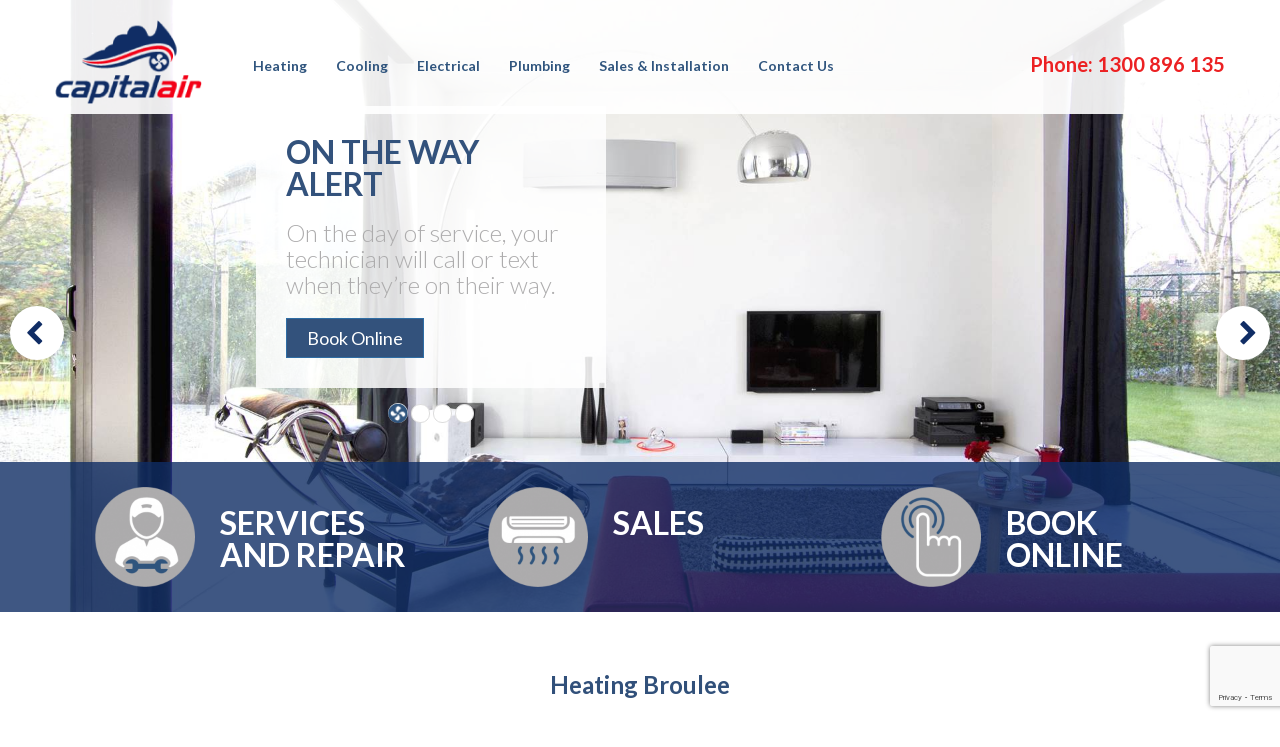

--- FILE ---
content_type: text/html; charset=UTF-8
request_url: https://www.capitalair.com.au/heating-broulee/
body_size: 15019
content:
<!DOCTYPE html>
<html lang="en">
<head>


    <title>Heating Broulee - Capital Air</title>

    <!-- Meta -->
    <meta charset="UTF-8" />
    <meta http-equiv="X-UA-Compatible" content="IE=edge">
    <meta name="viewport" content="width=device-width, initial-scale=1.0">

    <link rel="profile" href="http://gmpg.org/xfn/11" />

    <!-- Icons -->
    <link rel="icon" href="https://www.capitalair.com.au/wp-content/themes/capital_air/assets/icons/favicon.png">
    <link rel="apple-touch-startup-image" href="https://www.capitalair.com.au/wp-content/themes/capital_air/assets/icons/favicon.png">
    <link rel="apple-touch-icon-precomposed" href="https://www.capitalair.com.au/wp-content/themes/capital_air/assets/icons/apple-touch-icon-57.png" />
    <link rel="apple-touch-icon-precomposed" sizes="72x72" href="https://www.capitalair.com.au/wp-content/themes/capital_air/assets/icons/apple-touch-icon-72.png" />
    <link rel="apple-touch-icon-precomposed" sizes="114x114" href="https://www.capitalair.com.au/wp-content/themes/capital_air/assets/icons/apple-touch-icon-114.png" />

    <!-- Fonts -->
    <link href="https://fonts.googleapis.com/css?family=Lato:300,400,700" rel="stylesheet">

    <!-- CSS -->
    <link rel="stylesheet" href="https://www.capitalair.com.au/wp-content/themes/capital_air/assets/css/bootstrap.min.css">
    <link href="https://fonts.googleapis.com/css?family=Baloo+Paaji|Source+Sans+Pro:200,300,400,700" rel="stylesheet">
    <!--<link rel="stylesheet" href="https://www.capitalair.com.au/wp-content/themes/capital_air/assets/css/swipebox.min.css">-->
    <link rel="stylesheet" href="https://www.capitalair.com.au/wp-content/themes/capital_air/assets/css/jasny-bootstrap.min.css">
    <link rel="stylesheet" href="https://maxcdn.bootstrapcdn.com/font-awesome/4.6.1/css/font-awesome.min.css">
    <link rel="stylesheet" href="https://www.capitalair.com.au/wp-content/themes/capital_air/assets/css/jquery.bxslider.css">
    <link rel="stylesheet" type="text/css" media="all" href="https://www.capitalair.com.au/wp-content/themes/capital_air/style.css?1768827908" />


    <!-- jQuery -->
    <script src="https://ajax.googleapis.com/ajax/libs/jquery/2.2.2/jquery.min.js"></script>
    <script src="https://www.capitalair.com.au/wp-content/themes/capital_air/assets/js/jquery.bxslider.min.js"></script>
    <script src="https://www.capitalair.com.au/wp-content/themes/capital_air/assets/js/jquery.easing.1.3.js"></script>
    <!--<script src="https://www.capitalair.com.au/wp-content/themes/capital_air/assets/js/jquery.swipebox.min.js"></script>-->

    <!--[if lt IE 9]>
    <script src="https://oss.maxcdn.com/html5shiv/3.7.2/html5shiv.min.js"></script>
    <script src="https://oss.maxcdn.com/libs/respond.js/1.4.2/respond.min.js"></script>
    <script src="https://www.capitalair.com.au/wp-content/themes/capital_air/assets/js/jquery.placeholder.js"></script>
    <![endif]-->

    <!--  IE @media fix -->
    <script>
    if (navigator.userAgent.match(/IEMobile\/10\.0/)) {
      var msViewportStyle = document.createElement("style")
      msViewportStyle.appendChild(
        document.createTextNode(
          "@-ms-viewport{width:auto!important}"
        )
      )
      document.getElementsByTagName("head")[0].appendChild(msViewportStyle)
    }
    </script>

    <!-- Wordpress Header -->
    <meta name='robots' content='index, follow, max-image-preview:large, max-snippet:-1, max-video-preview:-1' />
	<style>img:is([sizes="auto" i], [sizes^="auto," i]) { contain-intrinsic-size: 3000px 1500px }</style>
	
	<!-- This site is optimized with the Yoast SEO plugin v26.6 - https://yoast.com/wordpress/plugins/seo/ -->
	<link rel="canonical" href="https://www.capitalair.com.au/heating-broulee/" />
	<meta property="og:locale" content="en_US" />
	<meta property="og:type" content="article" />
	<meta property="og:title" content="Heating Broulee - Capital Air" />
	<meta property="og:url" content="https://www.capitalair.com.au/heating-broulee/" />
	<meta property="og:site_name" content="Capital Air" />
	<script type="application/ld+json" class="yoast-schema-graph">{"@context":"https://schema.org","@graph":[{"@type":"WebPage","@id":"https://www.capitalair.com.au/heating-broulee/","url":"https://www.capitalair.com.au/heating-broulee/","name":"Heating Broulee - Capital Air","isPartOf":{"@id":"https://www.capitalair.com.au/#website"},"datePublished":"2016-09-05T01:28:16+00:00","breadcrumb":{"@id":"https://www.capitalair.com.au/heating-broulee/#breadcrumb"},"inLanguage":"en-US","potentialAction":[{"@type":"ReadAction","target":["https://www.capitalair.com.au/heating-broulee/"]}]},{"@type":"BreadcrumbList","@id":"https://www.capitalair.com.au/heating-broulee/#breadcrumb","itemListElement":[{"@type":"ListItem","position":1,"name":"Home","item":"https://www.capitalair.com.au/"},{"@type":"ListItem","position":2,"name":"Heating Broulee"}]},{"@type":"WebSite","@id":"https://www.capitalair.com.au/#website","url":"https://www.capitalair.com.au/","name":"Capital Air","description":"","potentialAction":[{"@type":"SearchAction","target":{"@type":"EntryPoint","urlTemplate":"https://www.capitalair.com.au/?s={search_term_string}"},"query-input":{"@type":"PropertyValueSpecification","valueRequired":true,"valueName":"search_term_string"}}],"inLanguage":"en-US"}]}</script>
	<!-- / Yoast SEO plugin. -->


<link rel='dns-prefetch' href='//www.google.com' />
<link rel='dns-prefetch' href='//www.googletagmanager.com' />
		<!-- This site uses the Google Analytics by MonsterInsights plugin v9.11.0 - Using Analytics tracking - https://www.monsterinsights.com/ -->
		<!-- Note: MonsterInsights is not currently configured on this site. The site owner needs to authenticate with Google Analytics in the MonsterInsights settings panel. -->
					<!-- No tracking code set -->
				<!-- / Google Analytics by MonsterInsights -->
		<script type="text/javascript">
/* <![CDATA[ */
window._wpemojiSettings = {"baseUrl":"https:\/\/s.w.org\/images\/core\/emoji\/16.0.1\/72x72\/","ext":".png","svgUrl":"https:\/\/s.w.org\/images\/core\/emoji\/16.0.1\/svg\/","svgExt":".svg","source":{"concatemoji":"https:\/\/www.capitalair.com.au\/wp-includes\/js\/wp-emoji-release.min.js?ver=6.8.3"}};
/*! This file is auto-generated */
!function(s,n){var o,i,e;function c(e){try{var t={supportTests:e,timestamp:(new Date).valueOf()};sessionStorage.setItem(o,JSON.stringify(t))}catch(e){}}function p(e,t,n){e.clearRect(0,0,e.canvas.width,e.canvas.height),e.fillText(t,0,0);var t=new Uint32Array(e.getImageData(0,0,e.canvas.width,e.canvas.height).data),a=(e.clearRect(0,0,e.canvas.width,e.canvas.height),e.fillText(n,0,0),new Uint32Array(e.getImageData(0,0,e.canvas.width,e.canvas.height).data));return t.every(function(e,t){return e===a[t]})}function u(e,t){e.clearRect(0,0,e.canvas.width,e.canvas.height),e.fillText(t,0,0);for(var n=e.getImageData(16,16,1,1),a=0;a<n.data.length;a++)if(0!==n.data[a])return!1;return!0}function f(e,t,n,a){switch(t){case"flag":return n(e,"\ud83c\udff3\ufe0f\u200d\u26a7\ufe0f","\ud83c\udff3\ufe0f\u200b\u26a7\ufe0f")?!1:!n(e,"\ud83c\udde8\ud83c\uddf6","\ud83c\udde8\u200b\ud83c\uddf6")&&!n(e,"\ud83c\udff4\udb40\udc67\udb40\udc62\udb40\udc65\udb40\udc6e\udb40\udc67\udb40\udc7f","\ud83c\udff4\u200b\udb40\udc67\u200b\udb40\udc62\u200b\udb40\udc65\u200b\udb40\udc6e\u200b\udb40\udc67\u200b\udb40\udc7f");case"emoji":return!a(e,"\ud83e\udedf")}return!1}function g(e,t,n,a){var r="undefined"!=typeof WorkerGlobalScope&&self instanceof WorkerGlobalScope?new OffscreenCanvas(300,150):s.createElement("canvas"),o=r.getContext("2d",{willReadFrequently:!0}),i=(o.textBaseline="top",o.font="600 32px Arial",{});return e.forEach(function(e){i[e]=t(o,e,n,a)}),i}function t(e){var t=s.createElement("script");t.src=e,t.defer=!0,s.head.appendChild(t)}"undefined"!=typeof Promise&&(o="wpEmojiSettingsSupports",i=["flag","emoji"],n.supports={everything:!0,everythingExceptFlag:!0},e=new Promise(function(e){s.addEventListener("DOMContentLoaded",e,{once:!0})}),new Promise(function(t){var n=function(){try{var e=JSON.parse(sessionStorage.getItem(o));if("object"==typeof e&&"number"==typeof e.timestamp&&(new Date).valueOf()<e.timestamp+604800&&"object"==typeof e.supportTests)return e.supportTests}catch(e){}return null}();if(!n){if("undefined"!=typeof Worker&&"undefined"!=typeof OffscreenCanvas&&"undefined"!=typeof URL&&URL.createObjectURL&&"undefined"!=typeof Blob)try{var e="postMessage("+g.toString()+"("+[JSON.stringify(i),f.toString(),p.toString(),u.toString()].join(",")+"));",a=new Blob([e],{type:"text/javascript"}),r=new Worker(URL.createObjectURL(a),{name:"wpTestEmojiSupports"});return void(r.onmessage=function(e){c(n=e.data),r.terminate(),t(n)})}catch(e){}c(n=g(i,f,p,u))}t(n)}).then(function(e){for(var t in e)n.supports[t]=e[t],n.supports.everything=n.supports.everything&&n.supports[t],"flag"!==t&&(n.supports.everythingExceptFlag=n.supports.everythingExceptFlag&&n.supports[t]);n.supports.everythingExceptFlag=n.supports.everythingExceptFlag&&!n.supports.flag,n.DOMReady=!1,n.readyCallback=function(){n.DOMReady=!0}}).then(function(){return e}).then(function(){var e;n.supports.everything||(n.readyCallback(),(e=n.source||{}).concatemoji?t(e.concatemoji):e.wpemoji&&e.twemoji&&(t(e.twemoji),t(e.wpemoji)))}))}((window,document),window._wpemojiSettings);
/* ]]> */
</script>
<style id='wp-emoji-styles-inline-css' type='text/css'>

	img.wp-smiley, img.emoji {
		display: inline !important;
		border: none !important;
		box-shadow: none !important;
		height: 1em !important;
		width: 1em !important;
		margin: 0 0.07em !important;
		vertical-align: -0.1em !important;
		background: none !important;
		padding: 0 !important;
	}
</style>
<link rel='stylesheet' id='wp-block-library-css' href='https://www.capitalair.com.au/wp-includes/css/dist/block-library/style.min.css?ver=6.8.3' type='text/css' media='all' />
<style id='classic-theme-styles-inline-css' type='text/css'>
/*! This file is auto-generated */
.wp-block-button__link{color:#fff;background-color:#32373c;border-radius:9999px;box-shadow:none;text-decoration:none;padding:calc(.667em + 2px) calc(1.333em + 2px);font-size:1.125em}.wp-block-file__button{background:#32373c;color:#fff;text-decoration:none}
</style>
<link rel='stylesheet' id='wp-components-css' href='https://www.capitalair.com.au/wp-includes/css/dist/components/style.min.css?ver=6.8.3' type='text/css' media='all' />
<link rel='stylesheet' id='wp-preferences-css' href='https://www.capitalair.com.au/wp-includes/css/dist/preferences/style.min.css?ver=6.8.3' type='text/css' media='all' />
<link rel='stylesheet' id='wp-block-editor-css' href='https://www.capitalair.com.au/wp-includes/css/dist/block-editor/style.min.css?ver=6.8.3' type='text/css' media='all' />
<link rel='stylesheet' id='popup-maker-block-library-style-css' href='https://www.capitalair.com.au/wp-content/plugins/popup-maker/dist/packages/block-library-style.css?ver=dbea705cfafe089d65f1' type='text/css' media='all' />
<style id='global-styles-inline-css' type='text/css'>
:root{--wp--preset--aspect-ratio--square: 1;--wp--preset--aspect-ratio--4-3: 4/3;--wp--preset--aspect-ratio--3-4: 3/4;--wp--preset--aspect-ratio--3-2: 3/2;--wp--preset--aspect-ratio--2-3: 2/3;--wp--preset--aspect-ratio--16-9: 16/9;--wp--preset--aspect-ratio--9-16: 9/16;--wp--preset--color--black: #000000;--wp--preset--color--cyan-bluish-gray: #abb8c3;--wp--preset--color--white: #ffffff;--wp--preset--color--pale-pink: #f78da7;--wp--preset--color--vivid-red: #cf2e2e;--wp--preset--color--luminous-vivid-orange: #ff6900;--wp--preset--color--luminous-vivid-amber: #fcb900;--wp--preset--color--light-green-cyan: #7bdcb5;--wp--preset--color--vivid-green-cyan: #00d084;--wp--preset--color--pale-cyan-blue: #8ed1fc;--wp--preset--color--vivid-cyan-blue: #0693e3;--wp--preset--color--vivid-purple: #9b51e0;--wp--preset--gradient--vivid-cyan-blue-to-vivid-purple: linear-gradient(135deg,rgba(6,147,227,1) 0%,rgb(155,81,224) 100%);--wp--preset--gradient--light-green-cyan-to-vivid-green-cyan: linear-gradient(135deg,rgb(122,220,180) 0%,rgb(0,208,130) 100%);--wp--preset--gradient--luminous-vivid-amber-to-luminous-vivid-orange: linear-gradient(135deg,rgba(252,185,0,1) 0%,rgba(255,105,0,1) 100%);--wp--preset--gradient--luminous-vivid-orange-to-vivid-red: linear-gradient(135deg,rgba(255,105,0,1) 0%,rgb(207,46,46) 100%);--wp--preset--gradient--very-light-gray-to-cyan-bluish-gray: linear-gradient(135deg,rgb(238,238,238) 0%,rgb(169,184,195) 100%);--wp--preset--gradient--cool-to-warm-spectrum: linear-gradient(135deg,rgb(74,234,220) 0%,rgb(151,120,209) 20%,rgb(207,42,186) 40%,rgb(238,44,130) 60%,rgb(251,105,98) 80%,rgb(254,248,76) 100%);--wp--preset--gradient--blush-light-purple: linear-gradient(135deg,rgb(255,206,236) 0%,rgb(152,150,240) 100%);--wp--preset--gradient--blush-bordeaux: linear-gradient(135deg,rgb(254,205,165) 0%,rgb(254,45,45) 50%,rgb(107,0,62) 100%);--wp--preset--gradient--luminous-dusk: linear-gradient(135deg,rgb(255,203,112) 0%,rgb(199,81,192) 50%,rgb(65,88,208) 100%);--wp--preset--gradient--pale-ocean: linear-gradient(135deg,rgb(255,245,203) 0%,rgb(182,227,212) 50%,rgb(51,167,181) 100%);--wp--preset--gradient--electric-grass: linear-gradient(135deg,rgb(202,248,128) 0%,rgb(113,206,126) 100%);--wp--preset--gradient--midnight: linear-gradient(135deg,rgb(2,3,129) 0%,rgb(40,116,252) 100%);--wp--preset--font-size--small: 13px;--wp--preset--font-size--medium: 20px;--wp--preset--font-size--large: 36px;--wp--preset--font-size--x-large: 42px;--wp--preset--spacing--20: 0.44rem;--wp--preset--spacing--30: 0.67rem;--wp--preset--spacing--40: 1rem;--wp--preset--spacing--50: 1.5rem;--wp--preset--spacing--60: 2.25rem;--wp--preset--spacing--70: 3.38rem;--wp--preset--spacing--80: 5.06rem;--wp--preset--shadow--natural: 6px 6px 9px rgba(0, 0, 0, 0.2);--wp--preset--shadow--deep: 12px 12px 50px rgba(0, 0, 0, 0.4);--wp--preset--shadow--sharp: 6px 6px 0px rgba(0, 0, 0, 0.2);--wp--preset--shadow--outlined: 6px 6px 0px -3px rgba(255, 255, 255, 1), 6px 6px rgba(0, 0, 0, 1);--wp--preset--shadow--crisp: 6px 6px 0px rgba(0, 0, 0, 1);}:where(.is-layout-flex){gap: 0.5em;}:where(.is-layout-grid){gap: 0.5em;}body .is-layout-flex{display: flex;}.is-layout-flex{flex-wrap: wrap;align-items: center;}.is-layout-flex > :is(*, div){margin: 0;}body .is-layout-grid{display: grid;}.is-layout-grid > :is(*, div){margin: 0;}:where(.wp-block-columns.is-layout-flex){gap: 2em;}:where(.wp-block-columns.is-layout-grid){gap: 2em;}:where(.wp-block-post-template.is-layout-flex){gap: 1.25em;}:where(.wp-block-post-template.is-layout-grid){gap: 1.25em;}.has-black-color{color: var(--wp--preset--color--black) !important;}.has-cyan-bluish-gray-color{color: var(--wp--preset--color--cyan-bluish-gray) !important;}.has-white-color{color: var(--wp--preset--color--white) !important;}.has-pale-pink-color{color: var(--wp--preset--color--pale-pink) !important;}.has-vivid-red-color{color: var(--wp--preset--color--vivid-red) !important;}.has-luminous-vivid-orange-color{color: var(--wp--preset--color--luminous-vivid-orange) !important;}.has-luminous-vivid-amber-color{color: var(--wp--preset--color--luminous-vivid-amber) !important;}.has-light-green-cyan-color{color: var(--wp--preset--color--light-green-cyan) !important;}.has-vivid-green-cyan-color{color: var(--wp--preset--color--vivid-green-cyan) !important;}.has-pale-cyan-blue-color{color: var(--wp--preset--color--pale-cyan-blue) !important;}.has-vivid-cyan-blue-color{color: var(--wp--preset--color--vivid-cyan-blue) !important;}.has-vivid-purple-color{color: var(--wp--preset--color--vivid-purple) !important;}.has-black-background-color{background-color: var(--wp--preset--color--black) !important;}.has-cyan-bluish-gray-background-color{background-color: var(--wp--preset--color--cyan-bluish-gray) !important;}.has-white-background-color{background-color: var(--wp--preset--color--white) !important;}.has-pale-pink-background-color{background-color: var(--wp--preset--color--pale-pink) !important;}.has-vivid-red-background-color{background-color: var(--wp--preset--color--vivid-red) !important;}.has-luminous-vivid-orange-background-color{background-color: var(--wp--preset--color--luminous-vivid-orange) !important;}.has-luminous-vivid-amber-background-color{background-color: var(--wp--preset--color--luminous-vivid-amber) !important;}.has-light-green-cyan-background-color{background-color: var(--wp--preset--color--light-green-cyan) !important;}.has-vivid-green-cyan-background-color{background-color: var(--wp--preset--color--vivid-green-cyan) !important;}.has-pale-cyan-blue-background-color{background-color: var(--wp--preset--color--pale-cyan-blue) !important;}.has-vivid-cyan-blue-background-color{background-color: var(--wp--preset--color--vivid-cyan-blue) !important;}.has-vivid-purple-background-color{background-color: var(--wp--preset--color--vivid-purple) !important;}.has-black-border-color{border-color: var(--wp--preset--color--black) !important;}.has-cyan-bluish-gray-border-color{border-color: var(--wp--preset--color--cyan-bluish-gray) !important;}.has-white-border-color{border-color: var(--wp--preset--color--white) !important;}.has-pale-pink-border-color{border-color: var(--wp--preset--color--pale-pink) !important;}.has-vivid-red-border-color{border-color: var(--wp--preset--color--vivid-red) !important;}.has-luminous-vivid-orange-border-color{border-color: var(--wp--preset--color--luminous-vivid-orange) !important;}.has-luminous-vivid-amber-border-color{border-color: var(--wp--preset--color--luminous-vivid-amber) !important;}.has-light-green-cyan-border-color{border-color: var(--wp--preset--color--light-green-cyan) !important;}.has-vivid-green-cyan-border-color{border-color: var(--wp--preset--color--vivid-green-cyan) !important;}.has-pale-cyan-blue-border-color{border-color: var(--wp--preset--color--pale-cyan-blue) !important;}.has-vivid-cyan-blue-border-color{border-color: var(--wp--preset--color--vivid-cyan-blue) !important;}.has-vivid-purple-border-color{border-color: var(--wp--preset--color--vivid-purple) !important;}.has-vivid-cyan-blue-to-vivid-purple-gradient-background{background: var(--wp--preset--gradient--vivid-cyan-blue-to-vivid-purple) !important;}.has-light-green-cyan-to-vivid-green-cyan-gradient-background{background: var(--wp--preset--gradient--light-green-cyan-to-vivid-green-cyan) !important;}.has-luminous-vivid-amber-to-luminous-vivid-orange-gradient-background{background: var(--wp--preset--gradient--luminous-vivid-amber-to-luminous-vivid-orange) !important;}.has-luminous-vivid-orange-to-vivid-red-gradient-background{background: var(--wp--preset--gradient--luminous-vivid-orange-to-vivid-red) !important;}.has-very-light-gray-to-cyan-bluish-gray-gradient-background{background: var(--wp--preset--gradient--very-light-gray-to-cyan-bluish-gray) !important;}.has-cool-to-warm-spectrum-gradient-background{background: var(--wp--preset--gradient--cool-to-warm-spectrum) !important;}.has-blush-light-purple-gradient-background{background: var(--wp--preset--gradient--blush-light-purple) !important;}.has-blush-bordeaux-gradient-background{background: var(--wp--preset--gradient--blush-bordeaux) !important;}.has-luminous-dusk-gradient-background{background: var(--wp--preset--gradient--luminous-dusk) !important;}.has-pale-ocean-gradient-background{background: var(--wp--preset--gradient--pale-ocean) !important;}.has-electric-grass-gradient-background{background: var(--wp--preset--gradient--electric-grass) !important;}.has-midnight-gradient-background{background: var(--wp--preset--gradient--midnight) !important;}.has-small-font-size{font-size: var(--wp--preset--font-size--small) !important;}.has-medium-font-size{font-size: var(--wp--preset--font-size--medium) !important;}.has-large-font-size{font-size: var(--wp--preset--font-size--large) !important;}.has-x-large-font-size{font-size: var(--wp--preset--font-size--x-large) !important;}
:where(.wp-block-post-template.is-layout-flex){gap: 1.25em;}:where(.wp-block-post-template.is-layout-grid){gap: 1.25em;}
:where(.wp-block-columns.is-layout-flex){gap: 2em;}:where(.wp-block-columns.is-layout-grid){gap: 2em;}
:root :where(.wp-block-pullquote){font-size: 1.5em;line-height: 1.6;}
</style>
<link rel='stylesheet' id='categories-images-styles-css' href='https://www.capitalair.com.au/wp-content/plugins/categories-images/assets/css/zci-styles.css?ver=3.3.1' type='text/css' media='all' />
<link rel='stylesheet' id='contact-form-7-css' href='https://www.capitalair.com.au/wp-content/plugins/contact-form-7/includes/css/styles.css?ver=6.1.4' type='text/css' media='all' />
<link rel='stylesheet' id='wpcf7-redirect-script-frontend-css' href='https://www.capitalair.com.au/wp-content/plugins/wpcf7-redirect/build/assets/frontend-script.css?ver=2c532d7e2be36f6af233' type='text/css' media='all' />
<script type="text/javascript" src="https://www.capitalair.com.au/wp-includes/js/jquery/jquery.min.js?ver=3.7.1" id="jquery-core-js"></script>
<script type="text/javascript" src="https://www.capitalair.com.au/wp-includes/js/jquery/jquery-migrate.min.js?ver=3.4.1" id="jquery-migrate-js"></script>
<link rel="https://api.w.org/" href="https://www.capitalair.com.au/wp-json/" /><link rel="EditURI" type="application/rsd+xml" title="RSD" href="https://www.capitalair.com.au/xmlrpc.php?rsd" />
<link rel='shortlink' href='https://www.capitalair.com.au/?p=2717' />
<link rel="alternate" title="oEmbed (JSON)" type="application/json+oembed" href="https://www.capitalair.com.au/wp-json/oembed/1.0/embed?url=https%3A%2F%2Fwww.capitalair.com.au%2Fheating-broulee%2F" />
<link rel="alternate" title="oEmbed (XML)" type="text/xml+oembed" href="https://www.capitalair.com.au/wp-json/oembed/1.0/embed?url=https%3A%2F%2Fwww.capitalair.com.au%2Fheating-broulee%2F&#038;format=xml" />
<meta name="generator" content="Site Kit by Google 1.168.0" /><style>@media (max-width:767px){body{margin-top:50px}</style>
<!-- Google Tag Manager snippet added by Site Kit -->
<script type="text/javascript">
/* <![CDATA[ */

			( function( w, d, s, l, i ) {
				w[l] = w[l] || [];
				w[l].push( {'gtm.start': new Date().getTime(), event: 'gtm.js'} );
				var f = d.getElementsByTagName( s )[0],
					j = d.createElement( s ), dl = l != 'dataLayer' ? '&l=' + l : '';
				j.async = true;
				j.src = 'https://www.googletagmanager.com/gtm.js?id=' + i + dl;
				f.parentNode.insertBefore( j, f );
			} )( window, document, 'script', 'dataLayer', 'GTM-MCZCRTZ' );
			
/* ]]> */
</script>

<!-- End Google Tag Manager snippet added by Site Kit -->
<!-- Google Analytics - SBM settings //start -->
<script>
  (function(i,s,o,g,r,a,m){i['GoogleAnalyticsObject']=r;i[r]=i[r]||function(){
  (i[r].q=i[r].q||[]).push(arguments)},i[r].l=1*new Date();a=s.createElement(o),
  m=s.getElementsByTagName(o)[0];a.async=1;a.src=g;m.parentNode.insertBefore(a,m)
  })(window,document,'script','https://www.google-analytics.com/analytics.js','ga');

  ga('create', 'UA-32837226-3', 'auto');
  ga('send', 'pageview');

</script>
<!-- Google Analytics - SBM settings //end -->

</head>
<body class="wp-singular heating-template-default single single-heating postid-2717 wp-theme-capital_air desktop chrome">

  <!--[if lt IE 7]>
    <p class="chromeframe">You are using an <strong>outdated</strong> browser. Please <a href="http://browsehappy.com/">upgrade your browser</a> or <a href="http://www.google.com/chromeframe/?redirect=true">activate Google Chrome Frame</a> to improve your experience.</p>
  <![endif]-->

  <a href="#content" class="sr-only">Skip to main content</a>

  <div class="wrap">

    <!-- HEADER -->
<div class="headerwrap">
    <div class="header">
    <div class="container">
    <div class="headerwrap">
    <div class="row">

      <div class="col-sm-2">

        <div class="logo">
          <a href="https://www.capitalair.com.au"><img src="https://www.capitalair.com.au/wp-content/themes/capital_air/assets/images/capital-air-logo.png" alt="Capital Air" class="img-responsive" ></a>
        </div>
        <!--/.logo -->

      </div>

      <div class="col-sm-10 hidden-xs"  >
        <div class="lead text-center"></div>

<div class="row">
        <div class="col-sm-10">
        <div class="navigation">
          <div class="navigationwrap">
            <nav class="navbar" role="navigation">
              <div class="menu-main-menu-container"><ul class="nav navbar-nav"><li id="menu-item-28389" class="menu-item menu-item-type-custom menu-item-object-custom menu-item-has-children menu-item-28389"><a href="#">Heating</a>
<ul class="sub-menu">
	<li id="menu-item-1581" class="menu-item menu-item-type-post_type menu-item-object-page menu-item-1581"><a href="https://www.capitalair.com.au/heating-service-repairs-canberra/">Heating Services &#038; Repairs</a></li>
	<li id="menu-item-1705" class="menu-item menu-item-type-post_type menu-item-object-page menu-item-1705"><a href="https://www.capitalair.com.au/ducted-heating-canberra/">Ducted Heating Service &#038; Repairs</a></li>
	<li id="menu-item-28390" class="menu-item menu-item-type-post_type menu-item-object-page menu-item-28390"><a href="https://www.capitalair.com.au/ducted-heating-installation/">Ducted Heating Installation</a></li>
</ul>
</li>
<li id="menu-item-1583" class="menu-item menu-item-type-custom menu-item-object-custom menu-item-has-children menu-item-1583"><a href="#">Cooling</a>
<ul class="sub-menu">
	<li id="menu-item-1582" class="menu-item menu-item-type-post_type menu-item-object-page menu-item-1582"><a href="https://www.capitalair.com.au/air-conditioning-services-canberra/">Air Conditioning Services</a></li>
	<li id="menu-item-1585" class="menu-item menu-item-type-post_type menu-item-object-page menu-item-1585"><a href="https://www.capitalair.com.au/air-conditioning-repairs-canberra/">Air Conditioning Repairs</a></li>
	<li id="menu-item-28404" class="menu-item menu-item-type-post_type menu-item-object-page menu-item-28404"><a href="https://www.capitalair.com.au/ducted-air-conditioning-installation/">Ducted Air Conditioning Installation</a></li>
</ul>
</li>
<li id="menu-item-28391" class="menu-item menu-item-type-custom menu-item-object-custom menu-item-has-children menu-item-28391"><a href="#">Electrical</a>
<ul class="sub-menu">
	<li id="menu-item-28374" class="menu-item menu-item-type-post_type menu-item-object-page menu-item-28374"><a href="https://www.capitalair.com.au/sales-installations/switchboard-upgrade/">Switchboard Upgrade</a></li>
	<li id="menu-item-28375" class="menu-item menu-item-type-post_type menu-item-object-page menu-item-28375"><a href="https://www.capitalair.com.au/sales-installations/three-phase-power-installation/">Three Phase Power Installation</a></li>
	<li id="menu-item-28376" class="menu-item menu-item-type-post_type menu-item-object-page menu-item-28376"><a href="https://www.capitalair.com.au/sales-installations/ev-charger-installation/">EV Charger Installation</a></li>
	<li id="menu-item-28392" class="menu-item menu-item-type-post_type menu-item-object-page menu-item-28392"><a href="https://www.capitalair.com.au/solar-panel-installation/">Solar Panel Installation</a></li>
</ul>
</li>
<li id="menu-item-28393" class="menu-item menu-item-type-custom menu-item-object-custom menu-item-has-children menu-item-28393"><a href="#">Plumbing</a>
<ul class="sub-menu">
	<li id="menu-item-28394" class="menu-item menu-item-type-post_type menu-item-object-page menu-item-28394"><a href="https://www.capitalair.com.au/sales-installations/gas-to-electric-hot-water-installation-services/">Gas to Electric Hot Water Installation Services</a></li>
</ul>
</li>
<li id="menu-item-28403" class="menu-item menu-item-type-post_type menu-item-object-page menu-item-28403"><a href="https://www.capitalair.com.au/sales-installations/">Sales &#038; Installation</a></li>
<li id="menu-item-2864" class="menu-item menu-item-type-custom menu-item-object-custom menu-item-has-children menu-item-2864"><a href="#">Contact Us</a>
<ul class="sub-menu">
	<li id="menu-item-268" class="menu-item menu-item-type-post_type menu-item-object-page menu-item-268"><a href="https://www.capitalair.com.au/contact-us/">Contact Us</a></li>
</ul>
</li>
</ul></div>            </nav>
          </div>
        <!--/.navigationwrap -->
      </div>
      <!--/.navigation -->
    </div>
    <div class="col-sm-2">
      <div class="quickcontact">
        <span class="quickphone" itemscope itemtype="http://schema.org/LocalBusiness">Phone: <a class="phone-number-click-goal" href="tel:(02) 6100 6374"><span itemprop="telephone">(02) 6100 6374</span></a></span>
      </div>
      <!--/.quickcontact -->
    </div>

      </div>

    </div><!--/.row -->

    </div><!--/.headerwrap -->
    </div><!--/.container -->
    </div><!--/.header -->



    <!-- Only for mobile - may not need to touch too much -->

    <div class="col-xs-12 visible-xs">
      <a class="phone-number-click-goal btn btn-block btn-action btn-presstocall clearfix" href="tel:(02) 6100 6374"><span class="pull-left">Press to call</span> <span class="pull-right">(02) 6100 6374</span></a>
    </div>

        <div class="col-xs-12 visible-xs">
      <button type="button" class="btn btn-block btn-action btn-presstocall clearfix" data-toggle="modal" data-target="#myModal"><span class="text-center">Book Online</span></button>
    </div>
    


    <div class="navigation mnavigation visible-xs" >
      <div class="navmenu navmenu-default navmenu-fixed-left offcanvas-sm">
        <a class="navmenu-brand" href="#">Capital Air</a>
        <div class="menu-main-menu-container"><ul class="nav navmenu-nav"><li class="menu-item menu-item-type-custom menu-item-object-custom menu-item-has-children menu-item-28389"><a href="#">Heating</a>
<ul class="sub-menu">
	<li class="menu-item menu-item-type-post_type menu-item-object-page menu-item-1581"><a href="https://www.capitalair.com.au/heating-service-repairs-canberra/">Heating Services &#038; Repairs</a></li>
	<li class="menu-item menu-item-type-post_type menu-item-object-page menu-item-1705"><a href="https://www.capitalair.com.au/ducted-heating-canberra/">Ducted Heating Service &#038; Repairs</a></li>
	<li class="menu-item menu-item-type-post_type menu-item-object-page menu-item-28390"><a href="https://www.capitalair.com.au/ducted-heating-installation/">Ducted Heating Installation</a></li>
</ul>
</li>
<li class="menu-item menu-item-type-custom menu-item-object-custom menu-item-has-children menu-item-1583"><a href="#">Cooling</a>
<ul class="sub-menu">
	<li class="menu-item menu-item-type-post_type menu-item-object-page menu-item-1582"><a href="https://www.capitalair.com.au/air-conditioning-services-canberra/">Air Conditioning Services</a></li>
	<li class="menu-item menu-item-type-post_type menu-item-object-page menu-item-1585"><a href="https://www.capitalair.com.au/air-conditioning-repairs-canberra/">Air Conditioning Repairs</a></li>
	<li class="menu-item menu-item-type-post_type menu-item-object-page menu-item-28404"><a href="https://www.capitalair.com.au/ducted-air-conditioning-installation/">Ducted Air Conditioning Installation</a></li>
</ul>
</li>
<li class="menu-item menu-item-type-custom menu-item-object-custom menu-item-has-children menu-item-28391"><a href="#">Electrical</a>
<ul class="sub-menu">
	<li class="menu-item menu-item-type-post_type menu-item-object-page menu-item-28374"><a href="https://www.capitalair.com.au/sales-installations/switchboard-upgrade/">Switchboard Upgrade</a></li>
	<li class="menu-item menu-item-type-post_type menu-item-object-page menu-item-28375"><a href="https://www.capitalair.com.au/sales-installations/three-phase-power-installation/">Three Phase Power Installation</a></li>
	<li class="menu-item menu-item-type-post_type menu-item-object-page menu-item-28376"><a href="https://www.capitalair.com.au/sales-installations/ev-charger-installation/">EV Charger Installation</a></li>
	<li class="menu-item menu-item-type-post_type menu-item-object-page menu-item-28392"><a href="https://www.capitalair.com.au/solar-panel-installation/">Solar Panel Installation</a></li>
</ul>
</li>
<li class="menu-item menu-item-type-custom menu-item-object-custom menu-item-has-children menu-item-28393"><a href="#">Plumbing</a>
<ul class="sub-menu">
	<li class="menu-item menu-item-type-post_type menu-item-object-page menu-item-28394"><a href="https://www.capitalair.com.au/sales-installations/gas-to-electric-hot-water-installation-services/">Gas to Electric Hot Water Installation Services</a></li>
</ul>
</li>
<li class="menu-item menu-item-type-post_type menu-item-object-page menu-item-28403"><a href="https://www.capitalair.com.au/sales-installations/">Sales &#038; Installation</a></li>
<li class="menu-item menu-item-type-custom menu-item-object-custom menu-item-has-children menu-item-2864"><a href="#">Contact Us</a>
<ul class="sub-menu">
	<li class="menu-item menu-item-type-post_type menu-item-object-page menu-item-268"><a href="https://www.capitalair.com.au/contact-us/">Contact Us</a></li>
</ul>
</li>
</ul></div>      </div>
      <div class="navbar navbar-default navbar-fixed-top">
        <button type="button" class="navbar-toggle" data-toggle="offcanvas" data-target=".navmenu">
          <span class="icon-bar"></span>
          <span class="icon-bar"></span>
          <span class="icon-bar"></span>
        </button>
        <a class="navbar-brand" href="#">Capital Air</a>
      </div>
    </div>

    <!--/.navigation -->

  </div>

  </div>

  <!-- Modal -->
  <div class="modal fade" id="myModal" tabindex="-1" role="dialog" aria-labelledby="myModalLabel">
    <div class="modal-dialog" role="document">
      <div class="modal-content">
        <div class="modal-header">
          <button type="button" class="close" data-dismiss="modal" aria-label="Close"><span aria-hidden="true">&times;</span></button>
        </div>
        <div class="modal-body">
          <h3 class="text-center"> if you are not 100% satisfied with the service provided we refund the service fee!</h3>
          
<div class="wpcf7 no-js" id="wpcf7-f22-o1" lang="en-US" dir="ltr" data-wpcf7-id="22">
<div class="screen-reader-response"><p role="status" aria-live="polite" aria-atomic="true"></p> <ul></ul></div>
<form action="/heating-broulee/#wpcf7-f22-o1" method="post" class="wpcf7-form init" aria-label="Contact form" novalidate="novalidate" data-status="init">
<fieldset class="hidden-fields-container"><input type="hidden" name="_wpcf7" value="22" /><input type="hidden" name="_wpcf7_version" value="6.1.4" /><input type="hidden" name="_wpcf7_locale" value="en_US" /><input type="hidden" name="_wpcf7_unit_tag" value="wpcf7-f22-o1" /><input type="hidden" name="_wpcf7_container_post" value="0" /><input type="hidden" name="_wpcf7_posted_data_hash" value="" /><input type="hidden" name="_wpcf7_recaptcha_response" value="" />
</fieldset>
<p><span class="wpcf7-form-control-wrap" data-name="your-name"><input size="40" maxlength="400" class="wpcf7-form-control wpcf7-text wpcf7-validates-as-required" aria-required="true" aria-invalid="false" placeholder="Name" value="" type="text" name="your-name" /></span>
</p>
<p><span class="wpcf7-form-control-wrap" data-name="your-email"><input size="40" maxlength="400" class="wpcf7-form-control wpcf7-email wpcf7-validates-as-required wpcf7-text wpcf7-validates-as-email" aria-required="true" aria-invalid="false" placeholder="Email" value="" type="email" name="your-email" /></span>
</p>
<p><span class="wpcf7-form-control-wrap" data-name="your-suburb"><input size="40" maxlength="400" class="wpcf7-form-control wpcf7-text wpcf7-validates-as-required block-display" aria-required="true" aria-invalid="false" placeholder="Suburb" value="" type="text" name="your-suburb" /></span>
</p>
<p><span class="wpcf7-form-control-wrap" data-name="your-postcode"><input size="40" maxlength="400" class="wpcf7-form-control wpcf7-text wpcf7-validates-as-required" aria-required="true" aria-invalid="false" placeholder="Postcode" value="" type="text" name="your-postcode" /></span>
</p>
<p><span class="wpcf7-form-control-wrap" data-name="your-phone1"><input size="40" maxlength="400" class="wpcf7-form-control wpcf7-text wpcf7-validates-as-required" aria-required="true" aria-invalid="false" placeholder="Contact Number" value="" type="text" name="your-phone1" /></span>
</p>
<p><span class="wpcf7-form-control-wrap" data-name="your-phone2"><input size="40" maxlength="400" class="wpcf7-form-control wpcf7-text wpcf7-validates-as-required" aria-required="true" aria-invalid="false" placeholder="Mobile Number" value="" type="text" name="your-phone2" /></span>
</p>
<p><span class="wpcf7-form-control-wrap" data-name="SelectDate"><input class="wpcf7-form-control wpcf7-date wpcf7-validates-as-required wpcf7-validates-as-date datepicker" aria-required="true" aria-invalid="false" placeholder="dd/mm/yy" value="" type="date" name="SelectDate" /></span><span class="wpcf7-form-control-wrap" data-name="SelectTime"><select class="wpcf7-form-control wpcf7-select" aria-invalid="false" name="SelectTime"><option value="1:00">1:00</option><option value="2:00">2:00</option><option value="3:00">3:00</option><option value="4:00">4:00</option><option value="5:00">5:00</option><option value="6:00">6:00</option><option value="7:00">7:00</option><option value="8:00">8:00</option><option value="9:00">9:00</option><option value="10:00">10:00</option><option value="11:00">11:00</option><option value="12:00">12:00</option></select></span><span class="wpcf7-form-control-wrap" data-name="SelectAMPM"><select class="wpcf7-form-control wpcf7-select" aria-invalid="false" name="SelectAMPM"><option value="AM">AM</option><option value="PM">PM</option></select></span>
</p>
<p><span class="wpcf7-form-control-wrap" data-name="your-message"><textarea cols="40" rows="10" maxlength="2000" class="wpcf7-form-control wpcf7-textarea wpcf7-validates-as-required" aria-required="true" aria-invalid="false" placeholder="Enter your message" name="your-message"></textarea></span>
</p>
<p><span class="wpcf7-form-control-wrap" data-name="checkbox-693"><span class="wpcf7-form-control wpcf7-checkbox"><span class="wpcf7-list-item first last"><span class="wpcf7-list-item-label">Warranty Call</span><input type="checkbox" name="checkbox-693[]" value="Warranty Call" /></span></span></span>
</p>
<p>Warranty – If your systems have a warranty issue please call us on (02) 6280 6266 to discuss prior to booking a service call
</p>
<p><input class="wpcf7-form-control wpcf7-submit has-spinner" type="submit" value="Yes, Please call me!" />
</p><input type='hidden' class='wpcf7-pum' value='{"closepopup":false,"closedelay":0,"openpopup":false,"openpopup_id":0}' /><div class="wpcf7-response-output" aria-hidden="true"></div>
</form>
</div>
        </div>
      </div>
    </div>
  </div>

<section id="topSection">
		<!-- SLIDER -->
		<div id="carousel-slider" class="carousel slide" data-ride="carousel" data-interval="false" data-pause="hover" >
  <!-- Indicators -->
  <ol class="carousel-indicators">
          
      <li data-target="#carousel-slider" data-slide-to="0" class="active"></li>

    
      <li data-target="#carousel-slider" data-slide-to="1" class=""></li>

    
      <li data-target="#carousel-slider" data-slide-to="2" class=""></li>

    
      <li data-target="#carousel-slider" data-slide-to="3" class=""></li>

      </ol>

  <!-- Wrapper for slides -->
  <div class="carousel-inner" role="listbox">
                  <div class="item active">

                                  <div class="custom-bg" style="background-image: url('https://www.capitalair.com.au/wp-content/uploads/2014/05/daikin-zena-silver-unit-1.jpg')">
              <div class="container">
  <div class="slider-content">
                  <div class="carousel-caption ">

    <h2><span>ON THE WAY ALERT</span><div class="thumb-up hidden-xs" style="background-image:url('');"></div></h2>

    <h4>On the day of service, your technician will call or text when they’re on their way.</h4>
        <a class="btn btn-primary btn-lg" href="https://www.capitalair.com.au/book-online/">
      Book Online    </a>
      </div>

</div>
</div>

            </div>
          
        </div>
            <div class="item ">

                                  <div class="custom-bg" style="background-image: url('https://www.capitalair.com.au/wp-content/uploads/2016/10/cp-01.jpg')">
              <div class="container">
  <div class="slider-content">
                  <div class="carousel-caption ">

    <h2><span>UPFRONT PRICING</span><div class="thumb-up hidden-xs" style="background-image:url('');"></div></h2>

    <h4>You will be informed of all costs before we commence. <br><br><br></h4>
        <a class="btn btn-primary btn-lg" href="https://www.capitalair.com.au/book-online/">
      Book Online    </a>
      </div>

</div>
</div>

            </div>
          
        </div>
            <div class="item ">

                                  <div class="custom-bg" style="background-image: url('https://www.capitalair.com.au/wp-content/uploads/2016/08/capair-slide-on-time.jpg')">
              <div class="container">
  <div class="slider-content">
                  <div class="carousel-caption ">

    <h2><span>ON TIME <br/>PROMISE</span><div class="thumb-up hidden-xs" style="background-image:url('');"></div></h2>

    <h4>We guarantee to be at your home within the agreed time or we take $50 off your bill.<br><br></h4>
        <a class="btn btn-primary btn-lg" href="https://www.capitalair.com.au/book-online/">
      Book Online    </a>
      </div>

</div>
</div>

            </div>
          
        </div>
            <div class="item ">

                                  <div class="custom-bg" style="background-image: url('https://www.capitalair.com.au/wp-content/uploads/2016/08/slide-1.jpg')">
              <div class="container">
  <div class="slider-content">
                  <div class="carousel-caption ">

    <h2><span>SATISFACTION GUARANTEE</span><div class="thumb-up hidden-xs" style="background-image:url('https://www.capitalair.com.au/wp-content/uploads/2016/08/thumb-up.png');"></div></h2>

    <h4>if you are not 100% satisfied with the service provided we refund the service fee!
<a href="/terms-conditions/"><small>terms &amp; conditions apply</small></a></h4>
        <a class="btn btn-primary btn-lg" href="https://www.capitalair.com.au/book-online/">
      Book Online    </a>
      </div>

</div>
</div>

            </div>
          
        </div>
      </div>

  <!-- Controls -->
  <a class="left carousel-control hidden-xs" href="#carousel-slider" role="button" data-slide="prev"><span>
<i class="fa fa-chevron-left" aria-hidden="true"></i></span>

  </a>
  <a class="right carousel-control hidden-xs" href="#carousel-slider" role="button" data-slide="next">
    <span>    <i class="fa fa-chevron-right" aria-hidden="true"></i></span>

  </a>


</div>

		<!-- SHOWCASE -->		<!-- SHOWCASE -->
<div class="showcase">
<div class="container">
<div class="showcasewrap">
<div class="row">
                      <div class="col-sm-4">
          <div class="col-sm-5">
            <a href="">
            <img src="https://www.capitalair.com.au/wp-content/uploads/2016/08/sc-repair-service-150x150.png" width="100%" />
            </a>
          </div>
          <div class="col-sm-7">
            <h3 class="text-left title">  <a href="">Services and Repair </a></h3>
          </div>
        </div>
                            <div class="col-sm-4">
          <div class="col-sm-5">
            <a href="https://www.capitalair.com.au/sales-installations/">
            <img src="https://www.capitalair.com.au/wp-content/uploads/2016/08/sc-aircond-150x150.png" width="100%" />
            </a>
          </div>
          <div class="col-sm-7">
            <h3 class="text-left title">  <a href="https://www.capitalair.com.au/sales-installations/">Sales </a></h3>
          </div>
        </div>
                            <div class="col-sm-4">
          <div class="col-sm-5">
            <a href="https://www.capitalair.com.au/book-online/">
            <img src="https://www.capitalair.com.au/wp-content/uploads/2016/08/sc-book-now-150x150.png" width="100%" />
            </a>
          </div>
          <div class="col-sm-7">
            <h3 class="text-left title">  <a href="https://www.capitalair.com.au/book-online/">Book Online </a></h3>
          </div>
        </div>
          </div><!--/.row -->
</div><!--/.showcasewrap -->
</div><!--/.container -->
</div><!--/.showcase -->
	</section>

		


			<div class="content">
			<div class="container">
			<div class="contentwrap">
			<div class="row">
				<div class="col-sm-12">
				<div class="main-lead">
						<h1>Heating  Broulee</h1>
						<p style="text-align: center;">
				If you’re looking for someone who will repair and service heating,  Broulee residents can rely on the experts at Capital Air.
				From the moment you start your experience with us, you’ll realise why we’re considered an industry leader in heating repairs and services.
				Capital Air responds to calls promptly, sending one of our skilled technicians to your location as soon as possible.
				We give you our honest opinion on how long the job will take, and give it our all to have your heater up and running at full capacity again.</p>
					<a href="https://www.capitalair.com.au/services-repairs/" class="btn btn-lg btn-primary">find out more</a>
				</div>
				</div><!--/.main -->


			</div><!--/.row -->
			</div><!--/.contentwrap -->
			</div><!--/.container -->
			</div><!--/.content -->

	<div class="bottom-wrap">
		<div class="bluewrap">
			<div class="container">
					<div class="row">
							<div class="ca-badge"></div>


							<div class="col-sm-6">
	<h3>Heating Repairs  Broulee</h3>
								<p>
							You may not realise it, but faulty ducted heating can put you and your family at risk.
							Aside from its inability to filter out dust and allergens, a leaking ducted heater could potentially be emitting carbon monoxide, a clear, odourless, poisonous gas, into your home.
							Dozens of Australians are killed every year by this ‘silent killer’ and the only way to prevent against it is through having a trained professional perform the repairs.
							By calling Capital Air, you make sure you get ducted heating repairs  Broulee can trust.
							</p>

							</div>
							<div class="col-sm-6">
								<div class="contact-form-wrap">
								
<div class="wpcf7 no-js" id="wpcf7-f2462-p2717-o2" lang="en-US" dir="ltr" data-wpcf7-id="2462">
<div class="screen-reader-response"><p role="status" aria-live="polite" aria-atomic="true"></p> <ul></ul></div>
<form action="/heating-broulee/#wpcf7-f2462-p2717-o2" method="post" class="wpcf7-form init" aria-label="Contact form" novalidate="novalidate" data-status="init">
<fieldset class="hidden-fields-container"><input type="hidden" name="_wpcf7" value="2462" /><input type="hidden" name="_wpcf7_version" value="6.1.4" /><input type="hidden" name="_wpcf7_locale" value="en_US" /><input type="hidden" name="_wpcf7_unit_tag" value="wpcf7-f2462-p2717-o2" /><input type="hidden" name="_wpcf7_container_post" value="2717" /><input type="hidden" name="_wpcf7_posted_data_hash" value="" /><input type="hidden" name="_wpcf7_recaptcha_response" value="" />
</fieldset>
<h3>Save time - BOOK online!
</h3>
<p><span class="wpcf7-form-control-wrap" data-name="your-name"><input size="40" maxlength="400" class="wpcf7-form-control wpcf7-text wpcf7-validates-as-required" aria-required="true" aria-invalid="false" placeholder="Name" value="" type="text" name="your-name" /></span>
</p>
<p><span class="wpcf7-form-control-wrap" data-name="your-email"><input size="40" maxlength="400" class="wpcf7-form-control wpcf7-email wpcf7-validates-as-required wpcf7-text wpcf7-validates-as-email" aria-required="true" aria-invalid="false" placeholder="Email" value="" type="email" name="your-email" /></span>
</p>
<p class="row"><span class="col-sm-8"><span class="wpcf7-form-control-wrap" data-name="your-suburb"><input size="40" maxlength="400" class="wpcf7-form-control wpcf7-text wpcf7-validates-as-required block-display" aria-required="true" aria-invalid="false" placeholder="Suburb" value="" type="text" name="your-suburb" /></span></span><span class="col-sm-4"><span class="wpcf7-form-control-wrap" data-name="your-postcode"><input size="40" maxlength="400" class="wpcf7-form-control wpcf7-text wpcf7-validates-as-required" aria-required="true" aria-invalid="false" placeholder="Postcode" value="" type="text" name="your-postcode" /></span></span>
</p>
<p><span class="wpcf7-form-control-wrap" data-name="your-phone1"><input size="40" maxlength="400" class="wpcf7-form-control wpcf7-text wpcf7-validates-as-required" aria-required="true" aria-invalid="false" placeholder="Contact Number" value="" type="text" name="your-phone1" /></span>
</p>
<p><span class="wpcf7-form-control-wrap" data-name="your-phone2"><input size="40" maxlength="400" class="wpcf7-form-control wpcf7-text wpcf7-validates-as-required" aria-required="true" aria-invalid="false" placeholder="Mobile Number" value="" type="text" name="your-phone2" /></span>
</p>
<p class="row"><span class="col-sm-7"><span class="wpcf7-form-control-wrap" data-name="SelectDate"><input class="wpcf7-form-control wpcf7-date wpcf7-validates-as-required wpcf7-validates-as-date datepicker" aria-required="true" aria-invalid="false" placeholder="dd/mm/yy" value="" type="date" name="SelectDate" /></span></span><span class="col-sm-3"><span class="wpcf7-form-control-wrap" data-name="SelectTime"><select class="wpcf7-form-control wpcf7-select" aria-invalid="false" name="SelectTime"><option value="1:00">1:00</option><option value="2:00">2:00</option><option value="3:00">3:00</option><option value="4:00">4:00</option><option value="5:00">5:00</option><option value="6:00">6:00</option><option value="7:00">7:00</option><option value="8:00">8:00</option><option value="9:00">9:00</option><option value="10:00">10:00</option><option value="11:00">11:00</option><option value="12:00">12:00</option></select></span></span><span class="col-sm-2"><span class="wpcf7-form-control-wrap" data-name="SelectAMPM"><select class="wpcf7-form-control wpcf7-select" aria-invalid="false" name="SelectAMPM"><option value="AM">AM</option><option value="PM">PM</option></select></span></span>
</p>
<p><span class="wpcf7-form-control-wrap" data-name="your-message"><textarea cols="40" rows="10" maxlength="2000" class="wpcf7-form-control wpcf7-textarea wpcf7-validates-as-required" aria-required="true" aria-invalid="false" placeholder="Enter your message" name="your-message"></textarea></span>
</p>
<p><span class="wpcf7-form-control-wrap" data-name="checkbox-693"><span class="wpcf7-form-control wpcf7-checkbox"><span class="wpcf7-list-item first last"><span class="wpcf7-list-item-label">Warranty Call</span><input type="checkbox" name="checkbox-693[]" value="Warranty Call" /></span></span></span>
</p>
<p>Warranty – If your systems have a warranty issue please call us on (02) 6280 6266 to discuss prior to booking a service call
</p>
<p><input class="wpcf7-form-control wpcf7-submit has-spinner" type="submit" value="Yes, Please call me!" />
</p><input type='hidden' class='wpcf7-pum' value='{"closepopup":false,"closedelay":0,"openpopup":false,"openpopup_id":0}' /><div class="wpcf7-response-output" aria-hidden="true"></div>
</form>
</div>
							</div>
							</div>
					</div>
			</div>
		</div>
		<div class="container">
				<div class="whitewrap">
					<h1 class="text-center">Heating Services   Broulee</h1>
					<div class="col-sm-6">
						<p>
						It is recommended you have maintenance performed on your heating system every two years to make sure it runs safely and at maximum efficiency.
						Not only can regular service save you money by extending the life of your system, but having your heating running efficiently as well as effectively will help reduce the size of your power bills.
						Whether it’s gas or electric, you should look into giving Capital Air a call. Capital Air doesn’t just provide the finest ducted heating service  Broulee has to offer.
					</p>
					</div>
					<div class="col-sm-6">
						<p>Our experienced technicians have extensive knowledge of many different types of systems, including:</p>
						<p><em>
							Central heating, Split systems,	Wall furnaces, Space heaters,
						</em></p>
						<p>	Major brands like Lennox, Pyrox, Braemar, Bonair, Rinnai, Brivis, Vulcan, Carrier, Honeywell and more.
							Capital Air will help you feel safe with our efficient and reliable heating repairs and services.</p>
					</div>
					<div class="clearfix"></div>
				</div>
		</div>
	</div>

	


<div class="client-area">
	<div class="container">
<h2 class="text-center">Repairs, Service and Maintenance to all makes and models including:</h2>
<ul class="logoslider">
 	  <li>
      <img src="https://www.capitalair.com.au/wp-content/uploads/2014/02/actronairlogosmall.png" />
    </li>
  <li>
      <img src="https://www.capitalair.com.au/wp-content/uploads/2014/02/airwelllogosmall.png" />
    </li>
  <li>
      <img src="https://www.capitalair.com.au/wp-content/uploads/2014/02/apaclogosmall.png" />
    </li>
  <li>
      <img src="https://www.capitalair.com.au/wp-content/uploads/2014/02/bonairelogosmall.png" />
    </li>
  <li>
      <img src="https://www.capitalair.com.au/wp-content/uploads/2014/02/braemarlogosmall.png" />
    </li>
  <li>
      <img src="https://www.capitalair.com.au/wp-content/uploads/2014/02/brivislogosmall.png" />
    </li>
  <li>
      <img src="https://www.capitalair.com.au/wp-content/uploads/2014/02/carrierlogosmall.png" />
    </li>
  <li>
      <img src="https://www.capitalair.com.au/wp-content/uploads/2014/02/daikinlogosmall.png" />
    </li>
  <li>
      <img src="https://www.capitalair.com.au/wp-content/uploads/2014/02/electroluxlogosmall.png" />
    </li>
  <li>
      <img src="https://www.capitalair.com.au/wp-content/uploads/2014/02/emailairlogosmall.png" />
    </li>
  <li>
      <img src="https://www.capitalair.com.au/wp-content/uploads/2014/02/fujitsulogosmall.png" />
    </li>
  <li>
      <img src="https://www.capitalair.com.au/wp-content/uploads/2014/02/hitachilogosmall.png" />
    </li>
  <li>
      <img src="https://www.capitalair.com.au/wp-content/uploads/2014/02/honeywelllogosmall.png" />
    </li>
  <li>
      <img src="https://www.capitalair.com.au/wp-content/uploads/2014/02/kelvinatorlogosmall.png" />
    </li>
  <li>
      <img src="https://www.capitalair.com.au/wp-content/uploads/2014/02/lennoxlogosmall.png" />
    </li>
  <li>
      <img src="https://www.capitalair.com.au/wp-content/uploads/2014/02/lglogosmall.png" />
    </li>
  <li>
      <img src="https://www.capitalair.com.au/wp-content/uploads/2014/02/mcquaylogosmall.png" />
    </li>
  <li>
      <img src="https://www.capitalair.com.au/wp-content/uploads/2014/02/mistrallogosmall.png" />
    </li>
  <li>
      <img src="https://www.capitalair.com.au/wp-content/uploads/2014/02/mitsubishilogosmall.png" />
    </li>
  <li>
      <img src="https://www.capitalair.com.au/wp-content/uploads/2014/02/panasoniclogosmall.png" />
    </li>
  <li>
      <img src="https://www.capitalair.com.au/wp-content/uploads/2014/02/samsunglogosmall.png" />
    </li>
  <li>
      <img src="https://www.capitalair.com.au/wp-content/uploads/2014/02/tcllogosmall.png" />
    </li>
  <li>
      <img src="https://www.capitalair.com.au/wp-content/uploads/2014/02/tecologosmall.png" />
    </li>
  <li>
      <img src="https://www.capitalair.com.au/wp-content/uploads/2014/02/toshibalogosmall.png" />
    </li>
  <li>
      <img src="https://www.capitalair.com.au/wp-content/uploads/2014/02/yorklogosmall.png" />
    </li>
</ul>
<!-- <div class="image-carousel hidden">
<div id="logoslider">
 	      <img src="https://www.capitalair.com.au/wp-content/uploads/2014/02/actronairlogosmall.png" />
      <img src="https://www.capitalair.com.au/wp-content/uploads/2014/02/airwelllogosmall.png" />
      <img src="https://www.capitalair.com.au/wp-content/uploads/2014/02/apaclogosmall.png" />
      <img src="https://www.capitalair.com.au/wp-content/uploads/2014/02/bonairelogosmall.png" />
      <img src="https://www.capitalair.com.au/wp-content/uploads/2014/02/braemarlogosmall.png" />
      <img src="https://www.capitalair.com.au/wp-content/uploads/2014/02/brivislogosmall.png" />
      <img src="https://www.capitalair.com.au/wp-content/uploads/2014/02/carrierlogosmall.png" />
      <img src="https://www.capitalair.com.au/wp-content/uploads/2014/02/daikinlogosmall.png" />
      <img src="https://www.capitalair.com.au/wp-content/uploads/2014/02/electroluxlogosmall.png" />
      <img src="https://www.capitalair.com.au/wp-content/uploads/2014/02/emailairlogosmall.png" />
      <img src="https://www.capitalair.com.au/wp-content/uploads/2014/02/fujitsulogosmall.png" />
      <img src="https://www.capitalair.com.au/wp-content/uploads/2014/02/hitachilogosmall.png" />
      <img src="https://www.capitalair.com.au/wp-content/uploads/2014/02/honeywelllogosmall.png" />
      <img src="https://www.capitalair.com.au/wp-content/uploads/2014/02/kelvinatorlogosmall.png" />
      <img src="https://www.capitalair.com.au/wp-content/uploads/2014/02/lennoxlogosmall.png" />
      <img src="https://www.capitalair.com.au/wp-content/uploads/2014/02/lglogosmall.png" />
      <img src="https://www.capitalair.com.au/wp-content/uploads/2014/02/mcquaylogosmall.png" />
      <img src="https://www.capitalair.com.au/wp-content/uploads/2014/02/mistrallogosmall.png" />
      <img src="https://www.capitalair.com.au/wp-content/uploads/2014/02/mitsubishilogosmall.png" />
      <img src="https://www.capitalair.com.au/wp-content/uploads/2014/02/panasoniclogosmall.png" />
      <img src="https://www.capitalair.com.au/wp-content/uploads/2014/02/samsunglogosmall.png" />
      <img src="https://www.capitalair.com.au/wp-content/uploads/2014/02/tcllogosmall.png" />
      <img src="https://www.capitalair.com.au/wp-content/uploads/2014/02/tecologosmall.png" />
      <img src="https://www.capitalair.com.au/wp-content/uploads/2014/02/toshibalogosmall.png" />
      <img src="https://www.capitalair.com.au/wp-content/uploads/2014/02/yorklogosmall.png" />
</div>
</div>
 -->	</div>

	<div class="call-to-action">
		<div class="container">
			<div class="ca-badge" style="display:none;"></div>
				<h2 class="text-center">Call Capital Air Canberra today for all heating and cooling repairs, services, maintenance, sales and installation P: <a class="phone-number-click-goal" href="tel:+61 2 6100 6374" style="color: white;"><span itemprop="telephone">+61 2 6100 6374</span></a></h2>
			</div>
	</div>
</div>
</div>
<!-- End SUB Page Div Tag -->

		<!-- FOOTER -->

		<div class="footer">
		<div class="container">
		<div class="footerwrap">
		<div class="row">

			<!-- SOCIAL -->

			<div class="col-sm-2">
				<div class="logo">
					<a href="https://www.capitalair.com.au"><img src="https://www.capitalair.com.au/wp-content/themes/capital_air/assets/images/capital-air-logo.png" alt="Capital Air" class="img-responsive" ></a>
				</div>
				<div class="logo">
					<a href="https://www.arctick.org/"><img src="https://www.capitalair.com.au/wp-content/uploads/2021/06/ARC.jpeg" alt="ARC Logo" class="img-responsive" ></a>
					<p class="ml-2">Refrigerant Trading Authorisation Number AU45913</p>
				</div>


			</div>

			<div class="col-sm-10">
				<div class="col-sm-3"><div class="menu-footer-menu-1-container"><ul class="footer-nav"><li id="menu-item-1512" class="menu-item menu-item-type-post_type menu-item-object-page menu-item-home menu-item-1512"><a href="https://www.capitalair.com.au/">Home</a></li>
<li id="menu-item-282" class="menu-item menu-item-type-post_type menu-item-object-page menu-item-has-children menu-item-282"><a href="https://www.capitalair.com.au/services-repairs/">Services &#038; Repairs</a>
<ul class="sub-menu">
	<li id="menu-item-1580" class="menu-item menu-item-type-post_type menu-item-object-page menu-item-1580"><a href="https://www.capitalair.com.au/air-conditioning-services-canberra/">Air Conditioning Services</a></li>
	<li id="menu-item-1586" class="menu-item menu-item-type-post_type menu-item-object-page menu-item-1586"><a href="https://www.capitalair.com.au/air-conditioning-repairs-canberra/">Air Conditioning Repairs</a></li>
	<li id="menu-item-1579" class="menu-item menu-item-type-post_type menu-item-object-page menu-item-1579"><a href="https://www.capitalair.com.au/heating-service-repairs-canberra/">Heating Services &#038; Repairs</a></li>
	<li id="menu-item-1706" class="menu-item menu-item-type-post_type menu-item-object-page menu-item-1706"><a href="https://www.capitalair.com.au/ducted-heating-canberra/">Ducted Heating Repairs</a></li>
</ul>
</li>
<li id="menu-item-1514" class="menu-item menu-item-type-post_type menu-item-object-page menu-item-1514"><a href="https://www.capitalair.com.au/testimonials/">Testimonials</a></li>
<li id="menu-item-3134" class="menu-item menu-item-type-post_type menu-item-object-page menu-item-3134"><a href="https://www.capitalair.com.au/terms-conditions/">Terms and Conditions</a></li>
</ul></div> </div>
				<div class="col-sm-3"><div class="menu-footer-menu-2-container"><ul class="footer-nav"><li id="menu-item-28395" class="menu-item menu-item-type-post_type menu-item-object-page menu-item-28395"><a href="https://www.capitalair.com.au/about-us/">About Us</a></li>
<li id="menu-item-28396" class="menu-item menu-item-type-post_type menu-item-object-page menu-item-28396"><a href="https://www.capitalair.com.au/work-with-us/">Work with Us</a></li>
<li id="menu-item-2443" class="menu-item menu-item-type-post_type menu-item-object-page menu-item-2443"><a href="https://www.capitalair.com.au/contact-us/">Contact Us</a></li>
<li id="menu-item-1515" class="menu-item menu-item-type-post_type menu-item-object-page menu-item-1515"><a href="https://www.capitalair.com.au/sales-installations/">Sales &#038; Installation</a></li>
<li id="menu-item-28397" class="menu-item menu-item-type-post_type menu-item-object-page menu-item-28397"><a href="https://www.capitalair.com.au/service-manuals-2/">Service Manuals</a></li>
<li id="menu-item-2444" class="menu-item menu-item-type-post_type menu-item-object-page menu-item-2444"><a href="https://www.capitalair.com.au/real-estate-agents/">Real Estate Agents</a></li>
</ul></div> </div>
				<div class="col-sm-3"><div class="menu-footer-menu-4-container"><ul class="footer-nav"><li id="menu-item-957" class="menu-item menu-item-type-custom menu-item-object-custom menu-item-has-children menu-item-957"><a href="#">Some Suburbs We Service</a>
<ul class="sub-menu">
	<li id="menu-item-1496" class="menu-item menu-item-type-post_type menu-item-object-page menu-item-1496"><a href="https://www.capitalair.com.au/heating-cooling-suburbs-a-m/">Heating &#038; Cooling Suburbs A-M</a></li>
	<li id="menu-item-1497" class="menu-item menu-item-type-post_type menu-item-object-page menu-item-1497"><a href="https://www.capitalair.com.au/heating-cooling-suburbs-n-z/">Heating &#038; Cooling Suburbs N-Z</a></li>
	<li id="menu-item-2799" class="menu-item menu-item-type-post_type menu-item-object-page menu-item-2799"><a href="https://www.capitalair.com.au/heating-suburbs-a-m/">Heating Suburbs A-M</a></li>
	<li id="menu-item-2798" class="menu-item menu-item-type-post_type menu-item-object-page menu-item-2798"><a href="https://www.capitalair.com.au/heating-suburbs-n-z/">Heating Suburbs N-Z</a></li>
	<li id="menu-item-2801" class="menu-item menu-item-type-post_type menu-item-object-page menu-item-2801"><a href="https://www.capitalair.com.au/air-conditioning-suburbs-a-m/">Air Conditioning Suburbs A-M</a></li>
	<li id="menu-item-2800" class="menu-item menu-item-type-post_type menu-item-object-page menu-item-2800"><a href="https://www.capitalair.com.au/air-conditioning-suburbs-n-z/">Air Conditioning Suburbs N-Z</a></li>
</ul>
</li>
</ul></div> </div>
				<div class="col-sm-3">
					<div class="mapwrap">

					</div>
				</div>


			<div class="site-copyright">

				<p>&copy; Copyright 2026, Capital Air</p>

			</div>
			</div>

		</div><!--/.row -->
		</div><!--/.footerwrap -->
		</div><!--/.container -->
		<div class="sbm-credit">
			<div class="container">
				<div class="text-center"><a href="https://smithbrothersmedia.com.au"><span>website design & develop by </span><img src="https://www.capitalair.com.au/wp-content/themes/capital_air/assets/images/white_logo-11.png" width="65"></a></div>

			</div>
		</div>
		</div><!--/.footer -->

	</div><!--/.wrap -->


<!-- Javascript -->

<script src="https://www.capitalair.com.au/wp-content/themes/capital_air/assets/js/jquery.imageScroller.js"></script>
<script src="https://www.capitalair.com.au/wp-content/themes/capital_air/assets/js/jquery.cycle.all.js"></script>


<script src="https://www.capitalair.com.au/wp-content/themes/capital_air/assets/js/bootstrap.min.js"></script>
<script src="https://www.capitalair.com.au/wp-content/themes/capital_air/assets/js/jasny-bootstrap.min.js"></script>


<script src="https://www.capitalair.com.au/wp-content/themes/capital_air/assets/js/custom.js"></script>



<!-- CUSTOM SCRIPTS -->
<script type="text/javascript">
   function getCookie(cname) {
    var name = cname + "=";
    var ca = document.cookie.split(';');
    for(var i = 0; i <ca.length; i++) {
        var c = ca[i];
        while (c.charAt(0)==' ') {
            c = c.substring(1);
        }
        if (c.indexOf(name) == 0) {
            return c.substring(name.length,c.length);
        }
    }
    return "";
}
function setCookie(cname, cvalue, exdays) {
    var d = new Date();
    d.setTime(d.getTime() + (exdays*24*60*60*1000));
    var expires = "expires="+d.toUTCString();
    document.cookie = cname + "=" + cvalue + "; " + expires;
}

$( document ).ready(function() {
    //console.log( "ready!" );
    var userSession=getCookie("userSession");
    if (userSession != "") {
    	//$('.slide-out-feedback').removeClass('open');
    } else {
        //if (userSession != "" && userSession != null) {
        	$('.slide-out-feedback').addClass('open');
            setCookie("userSession", "userSession_1", 365);
       // }
    }

});


 // $( ".image-carousel #left" ).imageScroller( {loading:'Wait please...'} );
</script>

<script>

$('.phone-number-click-goal').click(function() { __gaTracker('send', 'event', 'button', 'click', 'phone-number')} );

</script>


<script type="text/javascript">
function searchManuals(){
    jQuery.ajax({
		url: 'https://www.capitalair.com.au/wp-admin/admin-ajax.php',
	    type: 'post',
	    data: { action: 'data_fetch', keyword: jQuery('#keyword').val(), brandTerm: '' },
	    }).done(function(data){
	    	if(data == "No Info Found"){
	    		console.log('fail'); 
				$('#noResultForm').show();
     			$('#modelResults').hide();
	    	}
	    	else{
	    		jQuery('#modelResults').html( data );   
    	 	   	console.log('done');  
	    	    $('#noResultForm').hide();
	     	   $('#modelResults').show();
        
				jQuery('.disabled-brand').val("");
				jQuery('.disabled-brand').prop('disabled', true);
	    	}
       
    	
				
		
		})
    
    //sm.fail(function(){
    	
  //  }) ;  
		  
}
</script>
<script>
jQuery(".wpcf7").on('wpcf7:submit', function(event){
  if(jQuery(this).attr('id') == "wpcf7-f2445-o1"){
      ga( 'send', 'event', 'Button', 'Click', 'Booking Online page' );
  }
if(jQuery(this).attr('id') == "wpcf7-f2445-p2897-o2"){
       ga( 'send', 'event', 'Button', 'Click', 'Sidemenu Form' );
  }
if(jQuery(this).attr('id') == "wpcf7-f5-p66-o3"){
       ga( 'send', 'event', 'Button', 'Click', 'Contact Page Form' );
  }
  if(jQuery(this).attr('id') == "wpcf7-f2462-p2722-o3"){
       ga( 'send', 'event', 'Button', 'Click', 'Sidebar Form' );
  }
   if(jQuery(this).attr('id') == "wpcf7-f22-p1657-o3"){
       ga( 'send', 'event', 'Button', 'Click', 'Sidebar Form' );
  }
   if(jQuery(this).attr('id') == "wpcf7-f2979-p3012-o3"){
       ga( 'send', 'event', 'Button', 'Click', 'Sidebar Form' );
  }
});

</script>

<!-- Wordpress Footer -->
<script type="speculationrules">
{"prefetch":[{"source":"document","where":{"and":[{"href_matches":"\/*"},{"not":{"href_matches":["\/wp-*.php","\/wp-admin\/*","\/wp-content\/uploads\/*","\/wp-content\/*","\/wp-content\/plugins\/*","\/wp-content\/themes\/capital_air\/*","\/*\\?(.+)"]}},{"not":{"selector_matches":"a[rel~=\"nofollow\"]"}},{"not":{"selector_matches":".no-prefetch, .no-prefetch a"}}]},"eagerness":"conservative"}]}
</script>
<script type="text/javascript">
   var _mfq = _mfq || [];
   (function() {
       var mf = document.createElement("script"); mf.type = "text/javascript"; mf.async = true;
       mf.src = "//cdn.mouseflow.com/projects/54579b34-fb6f-48da-882f-369fcdcefb17.js";
       document.getElementsByTagName("head")[0].appendChild(mf);
   })();
</script>	<script type="text/javascript">
	document.addEventListener( 'wpcf7mailsent', function( event ) {
		if ( '5' == event.detail.contactFormId ) {
			ga( 'send', 'event', 'Contact Form', 'submit' );
		}
	}, false );
	</script>
			<!-- Google Tag Manager (noscript) snippet added by Site Kit -->
		<noscript>
			<iframe src="https://www.googletagmanager.com/ns.html?id=GTM-MCZCRTZ" height="0" width="0" style="display:none;visibility:hidden"></iframe>
		</noscript>
		<!-- End Google Tag Manager (noscript) snippet added by Site Kit -->
		<script type="text/javascript" src="https://www.capitalair.com.au/wp-includes/js/dist/hooks.min.js?ver=4d63a3d491d11ffd8ac6" id="wp-hooks-js"></script>
<script type="text/javascript" src="https://www.capitalair.com.au/wp-includes/js/dist/i18n.min.js?ver=5e580eb46a90c2b997e6" id="wp-i18n-js"></script>
<script type="text/javascript" id="wp-i18n-js-after">
/* <![CDATA[ */
wp.i18n.setLocaleData( { 'text direction\u0004ltr': [ 'ltr' ] } );
/* ]]> */
</script>
<script type="text/javascript" src="https://www.capitalair.com.au/wp-content/plugins/contact-form-7/includes/swv/js/index.js?ver=6.1.4" id="swv-js"></script>
<script type="text/javascript" id="contact-form-7-js-before">
/* <![CDATA[ */
var wpcf7 = {
    "api": {
        "root": "https:\/\/www.capitalair.com.au\/wp-json\/",
        "namespace": "contact-form-7\/v1"
    },
    "cached": 1
};
/* ]]> */
</script>
<script type="text/javascript" src="https://www.capitalair.com.au/wp-content/plugins/contact-form-7/includes/js/index.js?ver=6.1.4" id="contact-form-7-js"></script>
<script type="text/javascript" id="wpcf7-redirect-script-js-extra">
/* <![CDATA[ */
var wpcf7r = {"ajax_url":"https:\/\/www.capitalair.com.au\/wp-admin\/admin-ajax.php"};
/* ]]> */
</script>
<script type="text/javascript" src="https://www.capitalair.com.au/wp-content/plugins/wpcf7-redirect/build/assets/frontend-script.js?ver=2c532d7e2be36f6af233" id="wpcf7-redirect-script-js"></script>
<script type="text/javascript" id="google-invisible-recaptcha-js-before">
/* <![CDATA[ */
var renderInvisibleReCaptcha = function() {

    for (var i = 0; i < document.forms.length; ++i) {
        var form = document.forms[i];
        var holder = form.querySelector('.inv-recaptcha-holder');

        if (null === holder) continue;
		holder.innerHTML = '';

         (function(frm){
			var cf7SubmitElm = frm.querySelector('.wpcf7-submit');
            var holderId = grecaptcha.render(holder,{
                'sitekey': '6LfOuc4UAAAAAMhxo5kQzMuPMIv47ip4jaRnpg-F', 'size': 'invisible', 'badge' : 'bottomleft',
                'callback' : function (recaptchaToken) {
					if((null !== cf7SubmitElm) && (typeof jQuery != 'undefined')){jQuery(frm).submit();grecaptcha.reset(holderId);return;}
					 HTMLFormElement.prototype.submit.call(frm);
                },
                'expired-callback' : function(){grecaptcha.reset(holderId);}
            });

			if(null !== cf7SubmitElm && (typeof jQuery != 'undefined') ){
				jQuery(cf7SubmitElm).off('click').on('click', function(clickEvt){
					clickEvt.preventDefault();
					grecaptcha.execute(holderId);
				});
			}
			else
			{
				frm.onsubmit = function (evt){evt.preventDefault();grecaptcha.execute(holderId);};
			}


        })(form);
    }
};
/* ]]> */
</script>
<script type="text/javascript" async defer src="https://www.google.com/recaptcha/api.js?onload=renderInvisibleReCaptcha&amp;render=explicit" id="google-invisible-recaptcha-js"></script>
<script type="text/javascript" src="https://www.google.com/recaptcha/api.js?render=6LfFIoopAAAAAF7i_usHrszibr9UBCaJGh7NQxcV&amp;ver=3.0" id="google-recaptcha-js"></script>
<script type="text/javascript" src="https://www.capitalair.com.au/wp-includes/js/dist/vendor/wp-polyfill.min.js?ver=3.15.0" id="wp-polyfill-js"></script>
<script type="text/javascript" id="wpcf7-recaptcha-js-before">
/* <![CDATA[ */
var wpcf7_recaptcha = {
    "sitekey": "6LfFIoopAAAAAF7i_usHrszibr9UBCaJGh7NQxcV",
    "actions": {
        "homepage": "homepage",
        "contactform": "contactform"
    }
};
/* ]]> */
</script>
<script type="text/javascript" src="https://www.capitalair.com.au/wp-content/plugins/contact-form-7/modules/recaptcha/index.js?ver=6.1.4" id="wpcf7-recaptcha-js"></script>
<script defer="" src="https://connect.podium.com/widget.js#API_TOKEN=a9bc7399-1baa-4c38-80e6-58fb96132c86" id="podium-widget" data-api-token="a9bc7399-1baa-4c38-80e6-58fb96132c86"></script>
</body>
</html>

--- FILE ---
content_type: text/html; charset=utf-8
request_url: https://www.google.com/recaptcha/api2/anchor?ar=1&k=6LfFIoopAAAAAF7i_usHrszibr9UBCaJGh7NQxcV&co=aHR0cHM6Ly93d3cuY2FwaXRhbGFpci5jb20uYXU6NDQz&hl=en&v=PoyoqOPhxBO7pBk68S4YbpHZ&size=invisible&anchor-ms=20000&execute-ms=30000&cb=as9ubp3kfiwj
body_size: 48476
content:
<!DOCTYPE HTML><html dir="ltr" lang="en"><head><meta http-equiv="Content-Type" content="text/html; charset=UTF-8">
<meta http-equiv="X-UA-Compatible" content="IE=edge">
<title>reCAPTCHA</title>
<style type="text/css">
/* cyrillic-ext */
@font-face {
  font-family: 'Roboto';
  font-style: normal;
  font-weight: 400;
  font-stretch: 100%;
  src: url(//fonts.gstatic.com/s/roboto/v48/KFO7CnqEu92Fr1ME7kSn66aGLdTylUAMa3GUBHMdazTgWw.woff2) format('woff2');
  unicode-range: U+0460-052F, U+1C80-1C8A, U+20B4, U+2DE0-2DFF, U+A640-A69F, U+FE2E-FE2F;
}
/* cyrillic */
@font-face {
  font-family: 'Roboto';
  font-style: normal;
  font-weight: 400;
  font-stretch: 100%;
  src: url(//fonts.gstatic.com/s/roboto/v48/KFO7CnqEu92Fr1ME7kSn66aGLdTylUAMa3iUBHMdazTgWw.woff2) format('woff2');
  unicode-range: U+0301, U+0400-045F, U+0490-0491, U+04B0-04B1, U+2116;
}
/* greek-ext */
@font-face {
  font-family: 'Roboto';
  font-style: normal;
  font-weight: 400;
  font-stretch: 100%;
  src: url(//fonts.gstatic.com/s/roboto/v48/KFO7CnqEu92Fr1ME7kSn66aGLdTylUAMa3CUBHMdazTgWw.woff2) format('woff2');
  unicode-range: U+1F00-1FFF;
}
/* greek */
@font-face {
  font-family: 'Roboto';
  font-style: normal;
  font-weight: 400;
  font-stretch: 100%;
  src: url(//fonts.gstatic.com/s/roboto/v48/KFO7CnqEu92Fr1ME7kSn66aGLdTylUAMa3-UBHMdazTgWw.woff2) format('woff2');
  unicode-range: U+0370-0377, U+037A-037F, U+0384-038A, U+038C, U+038E-03A1, U+03A3-03FF;
}
/* math */
@font-face {
  font-family: 'Roboto';
  font-style: normal;
  font-weight: 400;
  font-stretch: 100%;
  src: url(//fonts.gstatic.com/s/roboto/v48/KFO7CnqEu92Fr1ME7kSn66aGLdTylUAMawCUBHMdazTgWw.woff2) format('woff2');
  unicode-range: U+0302-0303, U+0305, U+0307-0308, U+0310, U+0312, U+0315, U+031A, U+0326-0327, U+032C, U+032F-0330, U+0332-0333, U+0338, U+033A, U+0346, U+034D, U+0391-03A1, U+03A3-03A9, U+03B1-03C9, U+03D1, U+03D5-03D6, U+03F0-03F1, U+03F4-03F5, U+2016-2017, U+2034-2038, U+203C, U+2040, U+2043, U+2047, U+2050, U+2057, U+205F, U+2070-2071, U+2074-208E, U+2090-209C, U+20D0-20DC, U+20E1, U+20E5-20EF, U+2100-2112, U+2114-2115, U+2117-2121, U+2123-214F, U+2190, U+2192, U+2194-21AE, U+21B0-21E5, U+21F1-21F2, U+21F4-2211, U+2213-2214, U+2216-22FF, U+2308-230B, U+2310, U+2319, U+231C-2321, U+2336-237A, U+237C, U+2395, U+239B-23B7, U+23D0, U+23DC-23E1, U+2474-2475, U+25AF, U+25B3, U+25B7, U+25BD, U+25C1, U+25CA, U+25CC, U+25FB, U+266D-266F, U+27C0-27FF, U+2900-2AFF, U+2B0E-2B11, U+2B30-2B4C, U+2BFE, U+3030, U+FF5B, U+FF5D, U+1D400-1D7FF, U+1EE00-1EEFF;
}
/* symbols */
@font-face {
  font-family: 'Roboto';
  font-style: normal;
  font-weight: 400;
  font-stretch: 100%;
  src: url(//fonts.gstatic.com/s/roboto/v48/KFO7CnqEu92Fr1ME7kSn66aGLdTylUAMaxKUBHMdazTgWw.woff2) format('woff2');
  unicode-range: U+0001-000C, U+000E-001F, U+007F-009F, U+20DD-20E0, U+20E2-20E4, U+2150-218F, U+2190, U+2192, U+2194-2199, U+21AF, U+21E6-21F0, U+21F3, U+2218-2219, U+2299, U+22C4-22C6, U+2300-243F, U+2440-244A, U+2460-24FF, U+25A0-27BF, U+2800-28FF, U+2921-2922, U+2981, U+29BF, U+29EB, U+2B00-2BFF, U+4DC0-4DFF, U+FFF9-FFFB, U+10140-1018E, U+10190-1019C, U+101A0, U+101D0-101FD, U+102E0-102FB, U+10E60-10E7E, U+1D2C0-1D2D3, U+1D2E0-1D37F, U+1F000-1F0FF, U+1F100-1F1AD, U+1F1E6-1F1FF, U+1F30D-1F30F, U+1F315, U+1F31C, U+1F31E, U+1F320-1F32C, U+1F336, U+1F378, U+1F37D, U+1F382, U+1F393-1F39F, U+1F3A7-1F3A8, U+1F3AC-1F3AF, U+1F3C2, U+1F3C4-1F3C6, U+1F3CA-1F3CE, U+1F3D4-1F3E0, U+1F3ED, U+1F3F1-1F3F3, U+1F3F5-1F3F7, U+1F408, U+1F415, U+1F41F, U+1F426, U+1F43F, U+1F441-1F442, U+1F444, U+1F446-1F449, U+1F44C-1F44E, U+1F453, U+1F46A, U+1F47D, U+1F4A3, U+1F4B0, U+1F4B3, U+1F4B9, U+1F4BB, U+1F4BF, U+1F4C8-1F4CB, U+1F4D6, U+1F4DA, U+1F4DF, U+1F4E3-1F4E6, U+1F4EA-1F4ED, U+1F4F7, U+1F4F9-1F4FB, U+1F4FD-1F4FE, U+1F503, U+1F507-1F50B, U+1F50D, U+1F512-1F513, U+1F53E-1F54A, U+1F54F-1F5FA, U+1F610, U+1F650-1F67F, U+1F687, U+1F68D, U+1F691, U+1F694, U+1F698, U+1F6AD, U+1F6B2, U+1F6B9-1F6BA, U+1F6BC, U+1F6C6-1F6CF, U+1F6D3-1F6D7, U+1F6E0-1F6EA, U+1F6F0-1F6F3, U+1F6F7-1F6FC, U+1F700-1F7FF, U+1F800-1F80B, U+1F810-1F847, U+1F850-1F859, U+1F860-1F887, U+1F890-1F8AD, U+1F8B0-1F8BB, U+1F8C0-1F8C1, U+1F900-1F90B, U+1F93B, U+1F946, U+1F984, U+1F996, U+1F9E9, U+1FA00-1FA6F, U+1FA70-1FA7C, U+1FA80-1FA89, U+1FA8F-1FAC6, U+1FACE-1FADC, U+1FADF-1FAE9, U+1FAF0-1FAF8, U+1FB00-1FBFF;
}
/* vietnamese */
@font-face {
  font-family: 'Roboto';
  font-style: normal;
  font-weight: 400;
  font-stretch: 100%;
  src: url(//fonts.gstatic.com/s/roboto/v48/KFO7CnqEu92Fr1ME7kSn66aGLdTylUAMa3OUBHMdazTgWw.woff2) format('woff2');
  unicode-range: U+0102-0103, U+0110-0111, U+0128-0129, U+0168-0169, U+01A0-01A1, U+01AF-01B0, U+0300-0301, U+0303-0304, U+0308-0309, U+0323, U+0329, U+1EA0-1EF9, U+20AB;
}
/* latin-ext */
@font-face {
  font-family: 'Roboto';
  font-style: normal;
  font-weight: 400;
  font-stretch: 100%;
  src: url(//fonts.gstatic.com/s/roboto/v48/KFO7CnqEu92Fr1ME7kSn66aGLdTylUAMa3KUBHMdazTgWw.woff2) format('woff2');
  unicode-range: U+0100-02BA, U+02BD-02C5, U+02C7-02CC, U+02CE-02D7, U+02DD-02FF, U+0304, U+0308, U+0329, U+1D00-1DBF, U+1E00-1E9F, U+1EF2-1EFF, U+2020, U+20A0-20AB, U+20AD-20C0, U+2113, U+2C60-2C7F, U+A720-A7FF;
}
/* latin */
@font-face {
  font-family: 'Roboto';
  font-style: normal;
  font-weight: 400;
  font-stretch: 100%;
  src: url(//fonts.gstatic.com/s/roboto/v48/KFO7CnqEu92Fr1ME7kSn66aGLdTylUAMa3yUBHMdazQ.woff2) format('woff2');
  unicode-range: U+0000-00FF, U+0131, U+0152-0153, U+02BB-02BC, U+02C6, U+02DA, U+02DC, U+0304, U+0308, U+0329, U+2000-206F, U+20AC, U+2122, U+2191, U+2193, U+2212, U+2215, U+FEFF, U+FFFD;
}
/* cyrillic-ext */
@font-face {
  font-family: 'Roboto';
  font-style: normal;
  font-weight: 500;
  font-stretch: 100%;
  src: url(//fonts.gstatic.com/s/roboto/v48/KFO7CnqEu92Fr1ME7kSn66aGLdTylUAMa3GUBHMdazTgWw.woff2) format('woff2');
  unicode-range: U+0460-052F, U+1C80-1C8A, U+20B4, U+2DE0-2DFF, U+A640-A69F, U+FE2E-FE2F;
}
/* cyrillic */
@font-face {
  font-family: 'Roboto';
  font-style: normal;
  font-weight: 500;
  font-stretch: 100%;
  src: url(//fonts.gstatic.com/s/roboto/v48/KFO7CnqEu92Fr1ME7kSn66aGLdTylUAMa3iUBHMdazTgWw.woff2) format('woff2');
  unicode-range: U+0301, U+0400-045F, U+0490-0491, U+04B0-04B1, U+2116;
}
/* greek-ext */
@font-face {
  font-family: 'Roboto';
  font-style: normal;
  font-weight: 500;
  font-stretch: 100%;
  src: url(//fonts.gstatic.com/s/roboto/v48/KFO7CnqEu92Fr1ME7kSn66aGLdTylUAMa3CUBHMdazTgWw.woff2) format('woff2');
  unicode-range: U+1F00-1FFF;
}
/* greek */
@font-face {
  font-family: 'Roboto';
  font-style: normal;
  font-weight: 500;
  font-stretch: 100%;
  src: url(//fonts.gstatic.com/s/roboto/v48/KFO7CnqEu92Fr1ME7kSn66aGLdTylUAMa3-UBHMdazTgWw.woff2) format('woff2');
  unicode-range: U+0370-0377, U+037A-037F, U+0384-038A, U+038C, U+038E-03A1, U+03A3-03FF;
}
/* math */
@font-face {
  font-family: 'Roboto';
  font-style: normal;
  font-weight: 500;
  font-stretch: 100%;
  src: url(//fonts.gstatic.com/s/roboto/v48/KFO7CnqEu92Fr1ME7kSn66aGLdTylUAMawCUBHMdazTgWw.woff2) format('woff2');
  unicode-range: U+0302-0303, U+0305, U+0307-0308, U+0310, U+0312, U+0315, U+031A, U+0326-0327, U+032C, U+032F-0330, U+0332-0333, U+0338, U+033A, U+0346, U+034D, U+0391-03A1, U+03A3-03A9, U+03B1-03C9, U+03D1, U+03D5-03D6, U+03F0-03F1, U+03F4-03F5, U+2016-2017, U+2034-2038, U+203C, U+2040, U+2043, U+2047, U+2050, U+2057, U+205F, U+2070-2071, U+2074-208E, U+2090-209C, U+20D0-20DC, U+20E1, U+20E5-20EF, U+2100-2112, U+2114-2115, U+2117-2121, U+2123-214F, U+2190, U+2192, U+2194-21AE, U+21B0-21E5, U+21F1-21F2, U+21F4-2211, U+2213-2214, U+2216-22FF, U+2308-230B, U+2310, U+2319, U+231C-2321, U+2336-237A, U+237C, U+2395, U+239B-23B7, U+23D0, U+23DC-23E1, U+2474-2475, U+25AF, U+25B3, U+25B7, U+25BD, U+25C1, U+25CA, U+25CC, U+25FB, U+266D-266F, U+27C0-27FF, U+2900-2AFF, U+2B0E-2B11, U+2B30-2B4C, U+2BFE, U+3030, U+FF5B, U+FF5D, U+1D400-1D7FF, U+1EE00-1EEFF;
}
/* symbols */
@font-face {
  font-family: 'Roboto';
  font-style: normal;
  font-weight: 500;
  font-stretch: 100%;
  src: url(//fonts.gstatic.com/s/roboto/v48/KFO7CnqEu92Fr1ME7kSn66aGLdTylUAMaxKUBHMdazTgWw.woff2) format('woff2');
  unicode-range: U+0001-000C, U+000E-001F, U+007F-009F, U+20DD-20E0, U+20E2-20E4, U+2150-218F, U+2190, U+2192, U+2194-2199, U+21AF, U+21E6-21F0, U+21F3, U+2218-2219, U+2299, U+22C4-22C6, U+2300-243F, U+2440-244A, U+2460-24FF, U+25A0-27BF, U+2800-28FF, U+2921-2922, U+2981, U+29BF, U+29EB, U+2B00-2BFF, U+4DC0-4DFF, U+FFF9-FFFB, U+10140-1018E, U+10190-1019C, U+101A0, U+101D0-101FD, U+102E0-102FB, U+10E60-10E7E, U+1D2C0-1D2D3, U+1D2E0-1D37F, U+1F000-1F0FF, U+1F100-1F1AD, U+1F1E6-1F1FF, U+1F30D-1F30F, U+1F315, U+1F31C, U+1F31E, U+1F320-1F32C, U+1F336, U+1F378, U+1F37D, U+1F382, U+1F393-1F39F, U+1F3A7-1F3A8, U+1F3AC-1F3AF, U+1F3C2, U+1F3C4-1F3C6, U+1F3CA-1F3CE, U+1F3D4-1F3E0, U+1F3ED, U+1F3F1-1F3F3, U+1F3F5-1F3F7, U+1F408, U+1F415, U+1F41F, U+1F426, U+1F43F, U+1F441-1F442, U+1F444, U+1F446-1F449, U+1F44C-1F44E, U+1F453, U+1F46A, U+1F47D, U+1F4A3, U+1F4B0, U+1F4B3, U+1F4B9, U+1F4BB, U+1F4BF, U+1F4C8-1F4CB, U+1F4D6, U+1F4DA, U+1F4DF, U+1F4E3-1F4E6, U+1F4EA-1F4ED, U+1F4F7, U+1F4F9-1F4FB, U+1F4FD-1F4FE, U+1F503, U+1F507-1F50B, U+1F50D, U+1F512-1F513, U+1F53E-1F54A, U+1F54F-1F5FA, U+1F610, U+1F650-1F67F, U+1F687, U+1F68D, U+1F691, U+1F694, U+1F698, U+1F6AD, U+1F6B2, U+1F6B9-1F6BA, U+1F6BC, U+1F6C6-1F6CF, U+1F6D3-1F6D7, U+1F6E0-1F6EA, U+1F6F0-1F6F3, U+1F6F7-1F6FC, U+1F700-1F7FF, U+1F800-1F80B, U+1F810-1F847, U+1F850-1F859, U+1F860-1F887, U+1F890-1F8AD, U+1F8B0-1F8BB, U+1F8C0-1F8C1, U+1F900-1F90B, U+1F93B, U+1F946, U+1F984, U+1F996, U+1F9E9, U+1FA00-1FA6F, U+1FA70-1FA7C, U+1FA80-1FA89, U+1FA8F-1FAC6, U+1FACE-1FADC, U+1FADF-1FAE9, U+1FAF0-1FAF8, U+1FB00-1FBFF;
}
/* vietnamese */
@font-face {
  font-family: 'Roboto';
  font-style: normal;
  font-weight: 500;
  font-stretch: 100%;
  src: url(//fonts.gstatic.com/s/roboto/v48/KFO7CnqEu92Fr1ME7kSn66aGLdTylUAMa3OUBHMdazTgWw.woff2) format('woff2');
  unicode-range: U+0102-0103, U+0110-0111, U+0128-0129, U+0168-0169, U+01A0-01A1, U+01AF-01B0, U+0300-0301, U+0303-0304, U+0308-0309, U+0323, U+0329, U+1EA0-1EF9, U+20AB;
}
/* latin-ext */
@font-face {
  font-family: 'Roboto';
  font-style: normal;
  font-weight: 500;
  font-stretch: 100%;
  src: url(//fonts.gstatic.com/s/roboto/v48/KFO7CnqEu92Fr1ME7kSn66aGLdTylUAMa3KUBHMdazTgWw.woff2) format('woff2');
  unicode-range: U+0100-02BA, U+02BD-02C5, U+02C7-02CC, U+02CE-02D7, U+02DD-02FF, U+0304, U+0308, U+0329, U+1D00-1DBF, U+1E00-1E9F, U+1EF2-1EFF, U+2020, U+20A0-20AB, U+20AD-20C0, U+2113, U+2C60-2C7F, U+A720-A7FF;
}
/* latin */
@font-face {
  font-family: 'Roboto';
  font-style: normal;
  font-weight: 500;
  font-stretch: 100%;
  src: url(//fonts.gstatic.com/s/roboto/v48/KFO7CnqEu92Fr1ME7kSn66aGLdTylUAMa3yUBHMdazQ.woff2) format('woff2');
  unicode-range: U+0000-00FF, U+0131, U+0152-0153, U+02BB-02BC, U+02C6, U+02DA, U+02DC, U+0304, U+0308, U+0329, U+2000-206F, U+20AC, U+2122, U+2191, U+2193, U+2212, U+2215, U+FEFF, U+FFFD;
}
/* cyrillic-ext */
@font-face {
  font-family: 'Roboto';
  font-style: normal;
  font-weight: 900;
  font-stretch: 100%;
  src: url(//fonts.gstatic.com/s/roboto/v48/KFO7CnqEu92Fr1ME7kSn66aGLdTylUAMa3GUBHMdazTgWw.woff2) format('woff2');
  unicode-range: U+0460-052F, U+1C80-1C8A, U+20B4, U+2DE0-2DFF, U+A640-A69F, U+FE2E-FE2F;
}
/* cyrillic */
@font-face {
  font-family: 'Roboto';
  font-style: normal;
  font-weight: 900;
  font-stretch: 100%;
  src: url(//fonts.gstatic.com/s/roboto/v48/KFO7CnqEu92Fr1ME7kSn66aGLdTylUAMa3iUBHMdazTgWw.woff2) format('woff2');
  unicode-range: U+0301, U+0400-045F, U+0490-0491, U+04B0-04B1, U+2116;
}
/* greek-ext */
@font-face {
  font-family: 'Roboto';
  font-style: normal;
  font-weight: 900;
  font-stretch: 100%;
  src: url(//fonts.gstatic.com/s/roboto/v48/KFO7CnqEu92Fr1ME7kSn66aGLdTylUAMa3CUBHMdazTgWw.woff2) format('woff2');
  unicode-range: U+1F00-1FFF;
}
/* greek */
@font-face {
  font-family: 'Roboto';
  font-style: normal;
  font-weight: 900;
  font-stretch: 100%;
  src: url(//fonts.gstatic.com/s/roboto/v48/KFO7CnqEu92Fr1ME7kSn66aGLdTylUAMa3-UBHMdazTgWw.woff2) format('woff2');
  unicode-range: U+0370-0377, U+037A-037F, U+0384-038A, U+038C, U+038E-03A1, U+03A3-03FF;
}
/* math */
@font-face {
  font-family: 'Roboto';
  font-style: normal;
  font-weight: 900;
  font-stretch: 100%;
  src: url(//fonts.gstatic.com/s/roboto/v48/KFO7CnqEu92Fr1ME7kSn66aGLdTylUAMawCUBHMdazTgWw.woff2) format('woff2');
  unicode-range: U+0302-0303, U+0305, U+0307-0308, U+0310, U+0312, U+0315, U+031A, U+0326-0327, U+032C, U+032F-0330, U+0332-0333, U+0338, U+033A, U+0346, U+034D, U+0391-03A1, U+03A3-03A9, U+03B1-03C9, U+03D1, U+03D5-03D6, U+03F0-03F1, U+03F4-03F5, U+2016-2017, U+2034-2038, U+203C, U+2040, U+2043, U+2047, U+2050, U+2057, U+205F, U+2070-2071, U+2074-208E, U+2090-209C, U+20D0-20DC, U+20E1, U+20E5-20EF, U+2100-2112, U+2114-2115, U+2117-2121, U+2123-214F, U+2190, U+2192, U+2194-21AE, U+21B0-21E5, U+21F1-21F2, U+21F4-2211, U+2213-2214, U+2216-22FF, U+2308-230B, U+2310, U+2319, U+231C-2321, U+2336-237A, U+237C, U+2395, U+239B-23B7, U+23D0, U+23DC-23E1, U+2474-2475, U+25AF, U+25B3, U+25B7, U+25BD, U+25C1, U+25CA, U+25CC, U+25FB, U+266D-266F, U+27C0-27FF, U+2900-2AFF, U+2B0E-2B11, U+2B30-2B4C, U+2BFE, U+3030, U+FF5B, U+FF5D, U+1D400-1D7FF, U+1EE00-1EEFF;
}
/* symbols */
@font-face {
  font-family: 'Roboto';
  font-style: normal;
  font-weight: 900;
  font-stretch: 100%;
  src: url(//fonts.gstatic.com/s/roboto/v48/KFO7CnqEu92Fr1ME7kSn66aGLdTylUAMaxKUBHMdazTgWw.woff2) format('woff2');
  unicode-range: U+0001-000C, U+000E-001F, U+007F-009F, U+20DD-20E0, U+20E2-20E4, U+2150-218F, U+2190, U+2192, U+2194-2199, U+21AF, U+21E6-21F0, U+21F3, U+2218-2219, U+2299, U+22C4-22C6, U+2300-243F, U+2440-244A, U+2460-24FF, U+25A0-27BF, U+2800-28FF, U+2921-2922, U+2981, U+29BF, U+29EB, U+2B00-2BFF, U+4DC0-4DFF, U+FFF9-FFFB, U+10140-1018E, U+10190-1019C, U+101A0, U+101D0-101FD, U+102E0-102FB, U+10E60-10E7E, U+1D2C0-1D2D3, U+1D2E0-1D37F, U+1F000-1F0FF, U+1F100-1F1AD, U+1F1E6-1F1FF, U+1F30D-1F30F, U+1F315, U+1F31C, U+1F31E, U+1F320-1F32C, U+1F336, U+1F378, U+1F37D, U+1F382, U+1F393-1F39F, U+1F3A7-1F3A8, U+1F3AC-1F3AF, U+1F3C2, U+1F3C4-1F3C6, U+1F3CA-1F3CE, U+1F3D4-1F3E0, U+1F3ED, U+1F3F1-1F3F3, U+1F3F5-1F3F7, U+1F408, U+1F415, U+1F41F, U+1F426, U+1F43F, U+1F441-1F442, U+1F444, U+1F446-1F449, U+1F44C-1F44E, U+1F453, U+1F46A, U+1F47D, U+1F4A3, U+1F4B0, U+1F4B3, U+1F4B9, U+1F4BB, U+1F4BF, U+1F4C8-1F4CB, U+1F4D6, U+1F4DA, U+1F4DF, U+1F4E3-1F4E6, U+1F4EA-1F4ED, U+1F4F7, U+1F4F9-1F4FB, U+1F4FD-1F4FE, U+1F503, U+1F507-1F50B, U+1F50D, U+1F512-1F513, U+1F53E-1F54A, U+1F54F-1F5FA, U+1F610, U+1F650-1F67F, U+1F687, U+1F68D, U+1F691, U+1F694, U+1F698, U+1F6AD, U+1F6B2, U+1F6B9-1F6BA, U+1F6BC, U+1F6C6-1F6CF, U+1F6D3-1F6D7, U+1F6E0-1F6EA, U+1F6F0-1F6F3, U+1F6F7-1F6FC, U+1F700-1F7FF, U+1F800-1F80B, U+1F810-1F847, U+1F850-1F859, U+1F860-1F887, U+1F890-1F8AD, U+1F8B0-1F8BB, U+1F8C0-1F8C1, U+1F900-1F90B, U+1F93B, U+1F946, U+1F984, U+1F996, U+1F9E9, U+1FA00-1FA6F, U+1FA70-1FA7C, U+1FA80-1FA89, U+1FA8F-1FAC6, U+1FACE-1FADC, U+1FADF-1FAE9, U+1FAF0-1FAF8, U+1FB00-1FBFF;
}
/* vietnamese */
@font-face {
  font-family: 'Roboto';
  font-style: normal;
  font-weight: 900;
  font-stretch: 100%;
  src: url(//fonts.gstatic.com/s/roboto/v48/KFO7CnqEu92Fr1ME7kSn66aGLdTylUAMa3OUBHMdazTgWw.woff2) format('woff2');
  unicode-range: U+0102-0103, U+0110-0111, U+0128-0129, U+0168-0169, U+01A0-01A1, U+01AF-01B0, U+0300-0301, U+0303-0304, U+0308-0309, U+0323, U+0329, U+1EA0-1EF9, U+20AB;
}
/* latin-ext */
@font-face {
  font-family: 'Roboto';
  font-style: normal;
  font-weight: 900;
  font-stretch: 100%;
  src: url(//fonts.gstatic.com/s/roboto/v48/KFO7CnqEu92Fr1ME7kSn66aGLdTylUAMa3KUBHMdazTgWw.woff2) format('woff2');
  unicode-range: U+0100-02BA, U+02BD-02C5, U+02C7-02CC, U+02CE-02D7, U+02DD-02FF, U+0304, U+0308, U+0329, U+1D00-1DBF, U+1E00-1E9F, U+1EF2-1EFF, U+2020, U+20A0-20AB, U+20AD-20C0, U+2113, U+2C60-2C7F, U+A720-A7FF;
}
/* latin */
@font-face {
  font-family: 'Roboto';
  font-style: normal;
  font-weight: 900;
  font-stretch: 100%;
  src: url(//fonts.gstatic.com/s/roboto/v48/KFO7CnqEu92Fr1ME7kSn66aGLdTylUAMa3yUBHMdazQ.woff2) format('woff2');
  unicode-range: U+0000-00FF, U+0131, U+0152-0153, U+02BB-02BC, U+02C6, U+02DA, U+02DC, U+0304, U+0308, U+0329, U+2000-206F, U+20AC, U+2122, U+2191, U+2193, U+2212, U+2215, U+FEFF, U+FFFD;
}

</style>
<link rel="stylesheet" type="text/css" href="https://www.gstatic.com/recaptcha/releases/PoyoqOPhxBO7pBk68S4YbpHZ/styles__ltr.css">
<script nonce="rBunY56Bpiy69IOUJKkoOA" type="text/javascript">window['__recaptcha_api'] = 'https://www.google.com/recaptcha/api2/';</script>
<script type="text/javascript" src="https://www.gstatic.com/recaptcha/releases/PoyoqOPhxBO7pBk68S4YbpHZ/recaptcha__en.js" nonce="rBunY56Bpiy69IOUJKkoOA">
      
    </script></head>
<body><div id="rc-anchor-alert" class="rc-anchor-alert"></div>
<input type="hidden" id="recaptcha-token" value="[base64]">
<script type="text/javascript" nonce="rBunY56Bpiy69IOUJKkoOA">
      recaptcha.anchor.Main.init("[\x22ainput\x22,[\x22bgdata\x22,\x22\x22,\[base64]/[base64]/[base64]/[base64]/[base64]/[base64]/[base64]/[base64]/[base64]/[base64]\\u003d\x22,\[base64]\x22,\x22w4PDiD93w6DCtiLCmS9dfTXCmMOiVEvCrMOTWMOzwrknwpnCkVpzwoASw5Riw6HCpsOqT3/Ch8Kuw5vDhDvDocOtw4vDgMKTdMKRw7fDpQApOsOqw4ZjFlYPwprDiwDDqTcJBUDClBnCjWJAPsOIDQEywrMvw6tdwovCkQfDmjPClcOcaFJ0d8O/ezvDsH0+Nk0+wrnDuMOyJzFOScKpfsKUw4Izw4/DrsOGw7RvBDUZH25vG8OyUcKtVcOiFwHDn2vDsmzCv2NAGD0qwptgFEnDgF0cF8KxwrcFTcKWw5RGwo5Qw4fCnMKbwobDlTTDg3fCrzpWw7xswrXDmcO+w4vCsjEXwr3DvHTCu8KYw6ABw6jCpULCkxBUfUkUJQfCj8Krwqpdwp/DiBLDsMO7woAEw4PDscK5JcKXIcODCTTCsyg8w6fCoMOXwpHDi8OQDMOpKBonwrdzOUTDl8Ojwo5yw5zDiETDlnfCgcOtUsO9w5Eiw6hIVmvCqF/[base64]/[base64]/Di8O9WsKce8ORw7LDm8OXElIRwpc2O8KtO8Oaw6nDlMKePiZ5aMKgccO8w58IwqrDrMOBHsK8esK+PHXDnsKQwqJKYsKIPSRtL8OWw7lYwo8IacOtBsOuwphTwpEYw4TDnMOWcTbDgsOiwrcPJwHDnsOiAsOGQU/Cp3HChsOnYXsHHMKoEcKcHDoRVsOLAcOpVcKoJ8ORMRYXCW8xSsOnOxgfXzjDo0ZPw71EWTZBXcO9Y0nCo1tXw4Rrw7RQdmpnw6TCtMKwblNMwolcw5lvw5LDqTPDo0vDuMKxaBrCl1bCjcOiL8KFw5wWcMKJEwPDlMK+w4/DgkvDj1HDt2orwrTCi0vDpcOMOMO+egJMIF/CtcKLwolIw5Rgw7pgw6rDlMKRb8KiVMKIwoFtdTB1fcOUSV4SwqspMEAdwrdIwo9IGwMRFDJnwo3DjhDDqU7DicOowp4cwprCvDDDisOfe03DoR9fwpnCmBdOTRbDtSpnw6jDhG0+w5jCmcKvw6DDsy3Cih7CoCN8SBQSw6fDtQYhwqvCt8Oawq7DinIbwqcpOy/[base64]/CsjkWw4HCvEcPdDXDumAQw7fCpW7DtzMdOibDiAJnKcKiw6cefV7DvsOlBsKgw4HClsKmwofDrcKYwqgCw5pCwpvCp3gYFX1zKcOVwrYTw6VBwohwwqXCi8OSR8KMD8OzDW9Sby8uwqoBdsKmEMO3CcKHw7Yrw4I3w7DCsRNeYcO/w7/[base64]/TMKow4HCj8KZw5R7woM5JsK7F13CvMKTw7zChcOrwoYgHMKFdznCtMKpwrHDmlpVF8KlAQjDgWnCvcOfBmsSw4loK8OZwq/ChmNFB1h7wrPCuy/[base64]/wq3CgVjDgAwLwoTCpnXDmRwmSsKyfjXCiHd1EcKGDTEWXsKOGsKwVg3Cgj/Dp8O1f25gw7RiwocRMsKGw4nCh8OeQEHCksO9w5Iuw4kowo5mUzTCgcOZwqxEwrLDiw3DuiXDoMOyYMK9aTg/[base64]/[base64]/T1kQw7/[base64]/[base64]/YTcUw7wfOcKlegXCvMOlwoUXwqPDtcOoNsKYw6zCmRHCql9rw5HDo8OTw47Csw/DnMOBw4LChsOZBcOnCMK9f8Ocwp/[base64]/[base64]/wpR0QwHCpMODSnnCtsOyRsOzen7CkcOzNDEsZ8KmJDfDvsORSsOPw7/[base64]/c1fCqMOfw7JEHsOQwrrDmHDDhsOXw63Do8K5aMO7w7TCoGwzwqUAcsKqw7/ClMOzRyIEw5XCi1HCocOfIzXDqcOjwpjDqsOBwpjDgBnDg8KRw4XCnU9eGElTTD9rK8KcOEgYbARgLC/CvivDiGhfw6HDuicMEMO8w6Yfwp7CtTnCmAHCo8KBwoxlDWM/V8OaYAfChcOfID/DmcOHw7tSwrBuOMOAw5d7Q8OZNSBzY8KSw4bDlzBmw5XCpBbDpXTDoFjDqsOYwqJQw7/ClgPDhgpKw7ghwoLDvMOrwqgSc23DmMKbfgZwUV91wptGBFjCmsOJc8KZJ0FAwo9swqdcCsKzRcOZw7/Dp8Kdw6/DjAsOccKWEVvCmkRUTDs9wqc5Y1QQDsKaK0YaSXpkI0ZYS1kpMcOfQS5LwqnCvQnDtsK+wqwWw5bDu0DDllpaJcKgw5vCkR85S8KBGFHCt8OXwrsMw5DCsVUEwr/Cu8Oiw4jDrcOjY8KCw4LDokBNLMODwpA1w4QEwrs+AWISJmEkGcKPwpnDjsKGHsOtwq7CumVWw6LCkU4GwrVSw6Rhw5YIacOIEsOCwrM4bcOpw6kwTzsQwowMCUltw5UCZcOKwqTDiBzDvcOWwqjCgx7CmQ7Cq8K5V8OjesKQwq8ewrAnOsOVwooFYsOrw6wsw7/CtRrDsU4qZTnDuH9lJMK5w6HDjcO/RhrCjgM2w4hjw7U0wpDClygITmvDhMOMwpQgwojDgMKuwp1DR09HwqDCqMOpwpnDk8KlwqJVZMKKw47DrMKXFcKmMMOIJkZhP8OCwpPCiB8jw6bDngMjwpBfw67DvGRrQ8KgX8K0YMOHfcOMwoEFCMO+Mi7DtMKzAsKZw5QgcGjCi8Knw4fDu3rDpC1RKX1iQyw3wq/DkB3DsTjDnMOsH3HDrgnDrDnChxDDkcK3wr8Owp0tfFwdwrrCmFIAw6XDqMOZwqDDiF0rw4bDqHEgf1tQw7lIZsKpwrHCnVbDmVrDvMOew6kFwqBTWsO+w7rCkyMww4BWJVo4wqVHAz5iSUJGwrRRU8KSMsKBBjEtfMKjZBbCnnnCqA/DisKzwrfCjcKBwqdGwrQMc8Kxc8KuBjYNwp1SwqljdA/DisOPc15XwpXDk2bCuQnCjkHCkzfDucOYwp5hwq9Mw59gYgHCskPDuDLDnMOlbyU/[base64]/HMOMwocueW5Kw7vCi8K8OcKVw5zDncK7J8KVETbDl8OfwqRPwpTDocO6wr/Dt8K9dcO7DAQmw6oXesOTZ8OWclonwpc0EgDDiE0YH1Mkw73CpcK/[base64]/[base64]/[base64]/CuBXDnRbDkXJIw4d/w4TCoMOLw5dyHMKSecO/w7/Dv8OsXsKOwrrDhnXCiFjDpRnCvE9/w7lneMKEw5k8TXEIwpTDqH5PAiTChQzCpMO0cW9ew7/Cih3DuVw2wpJbwqjCtMOywrg7IsOiJcOCWMOTw4twwrLCuUdNFMO3GcO/w6XCmMKYwp/CuMOqccKuw5TCnMOMw4vCm8Kyw6cGwqtkZQ0NEMKpw7DDrsO1Fm5bCVwCw5okGiLCksOWP8Oaw5fCicOpw6PDt8OvHMOMCQHDusKUAcO/ZD/[base64]/KMOfwrZ1M8KpwrPCkcK5woQ7w5HDj8Oxw4XDosKkH8OWcWvCpMOLwovDoA7DnR3DnMKOwpfDpBRSwrwyw5hLwpDDtMO/OS4cWxvCrcK8aHPClMKDwoXDjlwEwqLCi0zDjsK+w6vCh0LCuSxoA153wovDgmnCnk4ZecOQwp0nPzLDmxARbsK7w4rDl21dwrnCvcOISSjCi3DDi8K7Q8O8Tz3Dn8ObMxcYYEEYdmQbwpPDsz/Ckh4Aw7LCrCzDnHVCXsOBwoPCnnHChGESw7XDg8O9OwHCv8OzXMOBJ1o9SzPDvCBYwqMkwpLCnxzDiQQCwpPDk8Kua8KnGcKJw6fCncKNwqNpWcOUKMOzf3TCkxXCm1gOD37CjMOiwrk/[base64]/PcOow4hFMQLDpcOSIcOVRsOpXibCl3LCjC7DtmTCtsKCK8K7C8OhPVvCvxTCuxHDk8Oiw4vCs8OZw5wvUMOpw6hYayTCtRPDhWPDkwzCti44V0jCksO6w4/DpsKVwoTCmWNHV3LCjHhiUMK9w7DCl8KGwqrCmS3Duj46UGwoJ2BlWHLDm0/CksKMwp/ChsK9KMO5wrfDv8OCeUjDuFfDo1rDu8OtIsODwqrDpMKZw67DocK3MjhMwr1ZwprDgwpywrLCo8Oxw4FmwrxBw4LCr8OeYjfDrA/[base64]/OsO7OUEYcy1XwqTCvsOqwqRiUcOmwoofw59Tw5HCvMOdGgtvM1LCv8Olw57Di2zDjMOLQsKROcOAexzDssOoUcOZO8KVTBfDixMAaF7Ct8OMMsKiw6PDrMKzLcOKw5MRw6wZwpnDoAJ+PjzDpnTDqQpLC8OJKcKMTMKNa8KwNcKrwoMkw5rDsAXCn8OMBMOpwqLCsX/CpcO/w40CXlMUw6EbwofCmR/ChBbDnXwZVcONOcO8w51eJcKHw7M+FmrDgzBbwpnDq3TDiV8qFw3DnsO7TcO0LcO9woY+w5MBO8KHK2V7wozDgMKMw7DCoMKgF20APsOEM8K3wr3DisKTLsOpY8OTwqdGJsOGVMO/ZsOTBsOiSMOIwqzCkDY1wpp3SMOtQXs6FcK9wq7DtwDCuBFrw5TCn1jChcOgw7/DrhDDq8ORwobDrcOuOsOsJivDscOqE8OuIxB6B2srfVjCo1h1wqfCj3vDjzTCh8OrBMO4VEkDMELDjsKMw5Y6CijCgsOwwrLDg8K/w58nGcKdwqZiRcKID8OafsOUw67DpsKxKyjCkT1cNmcYwpwpdMONWBV3QcOqwqnCp8ObwpRGPsOhw7nDiyQmwoTCpMKlw6TDo8KMwoZUw6DCm37DqhbDv8K2wobCpsKiwrnCtMOMw4rCv8OEQCQtOcKQw75qwoYIajDCp1LCscKUwpfDrcOVEMK/wpzCj8O7IVUDYSQEcMKTZsOuw5nDhWLCpDknw4/CkcKFw7DDoiDDp33DjADDqFDCpWNPw5AVwqdJw7JOwp7DhRcew4YUw7fCjMOPBMK+w7whUsKTw4nDt2bCvWBzTGNSK8OAekzCm8KXw617WQrCjsKfI8OVHy9zwpdzcW18FzUZwoh1bkojw7cEw71AH8Orwo5iQcOUw6zCtn0lFsKYwpjCt8KCVsOPacKnbnLCocO/wqEkw4IEwqogGsK3w6F4w7rDvsKHMsKmbF3CpMKvw4/[base64]/w41BwpQ5w5EDeQrCtx1nex8ia8KWTlXDqMOzK2nCnmgJFlViwpAkwpTDpjcEwrwRGRzCtTRfw7TDjzdkw4HDjFXDnQgoJsOlw47Do2AXwpjDlG5fw7l0J8KRacK8asOLW8KAcMKaB34vw7Yow7vCkFovOGMtw77ChcOqLzFzw67Do0ABw68sw7rCkSvCjRrCqh/DtMK3RMK4w59Hwo0Tw5UXIsO0wqPDoF0basOecXzDhXzDgsOjakXDrT9HFUF0SMOXLxUnwrwrwqbDsUl8w6DDs8K4w6DCnw8XFMKowp7DtsKDwqtTw7kiU2seNX3CsljDgz/CuWfClMKcEcKOwrrDnw7DpVUtw5MNA8KQK3jCqsKMw6DCvcKoKMOZcUV1w7NQwoIiw79Lwp0BRcK+UV4bLQYmYMOYGgXCrsKAw4geworDpCE8wpsrwqcUw4JKfUR6EFAfFMOoQi3Cv0rDpcOEfkV/wrbDtcOCw7Ufw7LDuFIdQycRw7rCncKwSMOgPMKowrlhU2PCjz/CvUVYwpx0EMKIw7DDlsKxKsK9TkTDqsKNTMO1D8OCK0/CkMKsw5XCgSHCqjt/woBrRsK1wrhDw6TDjMOiShbDhcK4w4I8O0AHw7QYYjt2w69dccOXwq/Dk8OeX24MSQbDrsKGwprDqETChcKdCcK/[base64]/[base64]/w5x2w6bCmXs3LMK1XikyZ2nCr17Cvw1jwpYnw5PDl8OsOsKjAHZbf8OoF8OKwoMuwp5JJxvDsAd+EsKuS2zCqW/[base64]/DnDUja8Knw7lIW8Knclpsw54wYsOpIcKtQcO6VhF+w511wrPDm8OJw6fDhcOswqxuwr3Dg8KqUMOfS8OBBHvCnFvCk2XCvk9+wq/[base64]/[base64]/DkMORwrJiDAJVw4gRw4vCnhHCiAB/[base64]/DnsKUdEtEBj8UDmZSK1jDt8KNwq80w4UMHsK6QMOuw53CrcOYNsO4w7XCrWQIFsKCAjLCiXR6w6vDljDChGMvbsOww5pIw5PClk5/H0LDi8Osw6cAFMOYw5zDkMOcEsOEwr0fOz3DrVDCgzJdw5XDqHFVQMKPOnrDsA1nw6Z5esKRFsKGEcOec2oDwpw2wqA1w4kjw4Mvw7HDlBZjV0w/[base64]/[base64]/[base64]/Cu8Onw5ZmwqYqw4LCh8OxU3Q1TMOhNMOHw5LCvsOwe8Kcw5AjOsOOwoPDkD5qLcKSbMOyOsOCJsK/AwHDg8OzVHVAOCtIwp5uPDFGYsK6wpVAdRgQwpw0wqHCiF/[base64]/[base64]/[base64]/CuBwgw53CvcKgG8KQKBfDvEgNwrHDssK2worDicKsw4MyFsKrw6g3Y8K1SFVBwoTCsHtzRAd6ZTDDpBLCoTsxcWTCq8O2w5p5Q8KUJx9QwpFkQcOrwplEw5rCmg9EYcORwrslU8KnwoooX29bw5gSw4Y4wqfDiMOiw63Dm25zw7AwwpfDthNlEMOewrh7AcOoY0/DoyjDoXoKPsKnbn7ClyJUB8OzBsKuw4bCtzjCu3wgwqMqw45hw4Bqw5vDr8O0w6HDn8K3aRnDnX52U3laMBIcwpZgwoYtwqRpw5tjHD3CuAPCvcKWwrhAw7pww4TDgExBw4nDsgPDuMKVw4TCnlvDqQrCiMOiFSRcDMOIw5MlwrHCuMO/[base64]/[base64]/Dg8KxU1TDn3TCvsOgw5/DksKmwrMPPxzCijo7Gw7CscOaPkfCjlXCncO9wpbCoW15RmtbwqTDpybCkDBUbk5Ww4PCrTVbRxZdOsK7a8OlAA3DvcKEZsOBwrI+ans/wq3Cg8OGfMKeOhJUAsODw6vCuy7CkWw8wpDDu8OewqjClsOFw7vDr8Kvwok5woLCjMK9e8O/wrrChxgnwpgieXHCvsK2w5TDksKIIMOwe3jDl8ORfTjCoW7DisKfw6I1NMOaw6vDpU3ClcKrSRhHBMKFMMO8w6nDkcO4wrASwpTCp3Zew6PCscKHwrYfSMOTDMKYNwvClsOcD8Okwq4EMGMKT8KTw4V/wr1+NsKDLsK8w6TCggvCusOwU8OIcG/DjcOYacKiFMOOw4lcwr/CisObfzwmb8KARwEcw4FGw6RVVQ4iYsOYQREzU8KnCgjDglzCtcKvw4w0w7vCtMKFw73CtMOhXVYUwrtNM8KnGSTDsMKuwpBLVwZNwobCvh/DjiYJLsOaw65ewqNUS8KiecO9woXDtWIbVR9yfWzDvV7ChnrCucOowoPDj8K6OMK1HX1nwpvCggorA8Kww4rDmFYmCXXCogJQwqZqBMKbJSjCm8OYMsKnLR1fdkkyYMOwBwHCuMOaw4sdO1A4w4PCpGtiwprDu8OKChUvaTpyw511wqTCucO4w4/CrCbDt8OFBMOEwrrCj2fDtVjDrUdhasOyXAbCn8Krc8OrwohMw77CpwrCksK5wrMiw74zw6TCnz9JT8KGQUAaw6l4w6Eywp/CriYKZcK8w5htwrjChMOcw73ClHA9JTHCn8KNw58iw6nCjShmXMObO8KCw5lbw68gZxbDhcK/wrPDhhRowoLCvmgBw4PDtWEewr7DiWdfwrNfFAvDrl3DgcK0w5HCmcOewrsPw7nCjMKMTAvDo8KkKcKcwpxKwpkXw6/[base64]/w5jDs3vCgMO/bMOzKMOyw7jCmMKMdVpmwosBTi06BsOTwobCijLDh8OJwqZkf8KDMTEBw4vDpljDrBzCkkTCqMKkwqteVMO8w7rCs8K+VMKVwopGw6nCgTfDk8OOTsKcw4gAwppCTWcQwp/CicOHRlVBwrtFw5DClH9Lw5o/FhkWw4ohw5bDn8KMZGdsFVPDscODwrYyR8Kww5DCoMO/OMKjJ8OqTsKMYTzCpcK6w4nDvMOhGUkRMkHCuk5KwrXCpDTCk8OxHMOOLcObDWV+EsKpwrfCkMODw65IAMOhZMKFUcK8K8OXwpxAwr8iw5/Co2AuwoDDoFB9w6LCqBxmwrbDrn9Me3pzbMKxw74MFMOQJ8OnN8OSKMOWcUV5wqJlDA3Do8Onw7DDj33Cr3Mew6N9BcO4P8OIw7TDt3ZDB8OTw5jCqiRsw5jCksOVwrh0w4PCkMKREj/[base64]/ClsKAw7YiIhrCgEvDpjstw7A1wr1DP1smwoJjZT7CggYEw6nCn8KxdAwLwpZCw6N1wpHCqS/Dm2XDkMOBwq7Dq8K2IFJPUcK6w6rDnXPDgXYTBsOoB8OJw70XAsODwrPCjcKuwoDDnMOEPCluTzPDigjCssO3wq/CpVMJw6bCpMOdGXjDhMK+BsOuM8O3w7jDjAnCt3pTQC/DsXAFwp/[base64]/wrTDp3vCuMODEEETJGLDncOsUisJw47DohHCrsO7w71rbG0gwqwKBsKoW8O4wqk+w5oiGcKqw4HCtsOTGcK2wp1nGSLDrkR+BcOfWwDConILwo/ClW4vw5pYGcK5WFzCqwbDi8OEblTCuF46w6lVTsO8K8OucnIIElDCtGPCocOKfGLDnB7DrlxQdsKzw7Avw6XCqcK8djx7IWQ/I8OAw6HCq8OrworDqQlHw4FBNkPCk8OCFXbDmMOvwr8PJcO0wq/DkC8uRsKLA1TDsHTChcKzfAthw5NIQ3DDhCowwqDCkC7Cj2J7w5htw5jDrGFJI8O4U8K7wqUkwoMwwqctwpXCkcKgwpfCmCLDs8OzXC/DkcKTFMK7SkrDrjcJwr8YZcKiw6DChcOww7k/w55Pwro8HinDgk3DuQ83w6TDpcKLScOZJUUawp4nwpvCisKVwqrDgMKEwrjCncK8wq9Kw4gaLjQ0wrNoZcKUw6rDnS06AFYdKMKZw7LDqMKAFn3DgB7DsABzR8OSw5PDmMObwqHCoURrwp7ChsO7L8KnwqI+LwHCuMK6bRszw6/Dph/DmRJIw4FHDE0HaD7DgW/Cr8K8HwfDssK1wptKS8KewrvDh8OQwoLCgsKzwp/CinDDnXnDmsO5VHHCgMOHXjvDkcOKwrzCjEDDmsOeQSPCpcKOUMKawpfCrDrDiQFqw40+dT/CvcOEEcK5dsOwRcO0YcKkwp5wRlnCsibDmMKJAcKxw7nDugnDlkUww6/CtcO8wrTCtsOlHgzCn8O2w4EPAgfCrcK4O05EGmrDlcOVQE0YWcKXOsK+fsKDw6fCssKaZMK3IcOhwqA+cX7CisO1wrfCqcOgw44Gwr3ClTFGBcOqI3DCrMOrThZ5wrphwpx2KcKVw7F7w71/[base64]/ClFRDFQjCkgTCijgmwprCo8O2R8OUwpvDiMKow5QXWWXCjBzCjMOowpDCpC85wpkcUsONwqLCssOuw6/[base64]/DtzJBCsOCO8OIwq9VW38VORPCnj0vwqTDuEDDoMOSckvCt8KJNsOIw4zDmsO4EMOcFcKSCnzCm8O2BCJbw5wwXcKGYcOUworDhRgeNlPClywrw4l5wowGZygyGcKHScKXwooZwrwYw6lGN8KrwrV+wplCXsKOLcK/wronwpbCmMOpIU5mBTXCkMO3woPDjMOkw6LDmcKFwrRDBHHCtMKgYcKQw7fDqxUWdMKZw5JmG0nCjsKmwpHDgCzDksKuEw/CjlHCoVw0AMO0PV/DusKewqlUwobDpHQSNUIEQcO/wr0YeMKsw5EiC0bCtsKOI3vDscO4wpVPw7fCh8O2w4cJdnINwrPCvC5Gw65oWwVow6nDkMK2w6zDpMKGwqc1wpfCuikYwrzCisK3E8Oow7lTSMOEByzCpnPCvMKow7jCuiVhPsOFwoQOHmxhZH/Cl8KZEGHDv8KFwr94w7lPbFfDhjsjwp/DtMOJw43CscKawrpNfGdbcRgiJBPCpMO9BFpEw6jCgAXChGE5wr4twr49w5fDvcOxwqMMw7LCmsKzwqjCuhHDkTvDizhJw7U9FkXCg8Ojw4fCgcKew4DCo8OffcKwcMObw7vChkjCicKawqtAwrjCjVhSw4HCpsKQNhA7wo/[base64]/w4/DuDDCmsOYw6jDuVLDnsKhw4Q0F1YyCkAkw7jDrcOtWm/Cp0tCCcOOw6F4wqAYw710WlrCu8OGQEbCjMKXasOdw6/Dsys/[base64]/CjHBlw48tw5ZYfCHClMO1wo/CoMO+SjPDjC3DtMKWwqzCnClNw5LDp8K0JsKdXcKDwovDqnJUworCpQjDvcO6wprCicO7JsKXFDwGw4TCsXpQwoM3wq9xNGhkV37Dj8OjwpdMSBMLw6LCpz/DuTDDlSZmCUtIHR4Kw4pMw6XCrMKWwqXCt8KxacOVw4gYw6MjwrADwqHDrsOeworDosKTG8K7GQUdf214UcO/woNrw6Euw4kOwq/Cg3gObFtIS8KJA8KNdk3CgcO+UGF+woPCmcOrwrXCgEHDm27DlcOJwqTDp8K5w7MPw47Dl8Oqwo7DrTVCb8ONwqPDncKiwoEhesOMwoDCgsOwwrZ+PcOvKgrCkX0Ew7LCkcO/Kk/DpQBGwr8sfjRRV0fCisOcHCINw41wwqsoaCZUalE8w5nDr8Kdwrl6wog/DnAPZMKqJRZyKMKcwpzCiMKHd8O1fMKpw6XChsKuYsOnFMK/w6s7wpM4w4TCqMK1w717wrJ/w4TDvcK/[base64]/[base64]/KAHDnms8U3wldsOgwrZ9wqTDjlbDr8KuJ8OsY8O1ZGl5wphrXA5Iclp7wpwTw7zDvMK8B8KmwpHDqG/Cq8OHDMOyw6NXwoshw74wVGwuegnDmB9rRMKGwpp+SB7Ds8ODfUtGw5xzYcObEMKuTw4mwqkVMsOYw67CtsKmd1XCq8OhBFQbw6EvGQ14R8KuwoDCk2ZdFsO/w5jCvMKFwqXDkhfCocO/w5nCjsO9fsO3wpbCr8OFJ8Ocwr/[base64]/DjhrCvTHChzEsdh/DlHTCsEkZw5BZUH7Cl8Kow4HDtsO3w6Z1GsOYccOhOsOdX8Kkwow4w4YAFMOVw5hYwp7DsXoLccOodMOdM8KTJAzCqMKzFx7Cg8KpwobCnH/Cqmg2a8Ouwo7CkC0laiRfwozCqMOOwq5iw49YwpHCvT4qw7PDo8OwwqQiMmjDlMKMOkh+MXXDjcKnw6cqw6hfRsKCclzCol9lVsK9w7rCjGxrOlMvw6/CpxJewqUOwp7Dm0rDq1xpF8ORUlTCoMKPwrctTg3DuTXCjWtEw7vDn8KxaMOvw65Yw6bCosKKO3QiO8OQw6nCuMKJUMOJTxrDv1IdTcKIw5rDgHgfw5gUwpU4XGXDh8OQcAPDgn0hbsOxw7FdcWTCtArDgMKlw7PDoCvCnMKUw4BgwobDjid/Jk1KZgthwoA1w4/CjkPCjSbDlRNgw60zdXUWO0XDgMO0a8Kvw5MMPi5sSy3Dm8KIZ0lKem8JcsOcScKJNCdhYQLDrMOnW8K7CWVQSjF8XgELwrXDlRF/[base64]/wrzCoMOhwpkYw5TDhsOQw5nCrMKmL8K1e1N/RMOzw7o9fnPCo8OrwqfDrEzDusO2wpPCscKrRhMPfQHDuB/CtsKZQD7DtifClFXDiMOhwqlawpZSwrrCicOvwobDncKQUkPCq8Krw7lcXwkvwrZ7MsOBN8KVPcK/[base64]/[base64]/Cv8K9w6XDn8OmC3AUwqRDwpxAPMKPZ0XChybChCt6w7HDuMKoGMKyblJkwq9Bw7zChQsMVREZeXBvwpvCncKoDcOUwobCv8KpAid+FB9HOn3DmknDoMODd3vCqMOEEsOsacK+w54Ow6ZQw5HCkwNcf8O0wqt1C8OVwprCkcKPG8OFf0/CnsKUFRTChcOYNMOKwpfDgm3CuMOww7TDlG/CjBbDuX3DkxVywpwGw7I8SMK7wp4RQRJRwr/[base64]/[base64]/wqDCuMKNwpnCmQ3DnSskUsO5A8KpesOGVcOAPcKFw7cAwpBvwo/[base64]/w75MRcO1B1rDkcOOKsKQWsKdJsOGFsKuVAzChcODEcOyw5snO1UGwqTChxXCoyXCnMOIIyvCqGp0wrwGBcKJw5Row4BWPMO0OsOpK18ROwhfw6c0w5rCixXDol5Ew5bClMO9MBgaZcKgwrHCj0R/w7wBdsKpw7LCtsKqw5HCk0/[base64]/[base64]/XcK6Ox95OEjDmnttKMKOw4U0ecK+QxXCjnUPLA/Dh8O7wpDCmcKiw7bDkmvDpcK1IEDCl8O/w5fDo8Kaw7NsI3wEw4NpIsKzwpNGwq0ed8KBCB7DjcKiw5zDqsO/wpTCli1Fw4I+HcOjw7fDvQnDhsOwV8Oew4dCw6UHw7pdwoB9RFXClmY1w4IhRcKFw5hyEsKgbMOiNA4Yw5jDkD/DgGPCo3nCilHCkTfDtGYCajnCjnHDpmJ/[base64]/DicKHXcKpClJgw6dLLcKlw53Dh8KYw7nCjcK3ADUVwo/Crw1bGsKVw6/CuAkAOSrCgsKzw54Jw5PDqXFGIcKbwpnCiTrDik1iwqXDjcOhwoPDosKvw59zXcOYeF80dsOLVnFkNx5Ow4nDgA1YwoN1wqhYw4jDuyZIwqbCoDY9wrdwwoNkeRPDi8Kjwpdgw6IUERpbw6JFw6bCmsO5GxhKBkDDpHLCrsK/woHDpyYCw4Q1w4XDgmjDhMOUw7DCqmd2w706w54NXMO4wqvDlSTDtSc/YX1nw6DCmTvDnS3CkyZfwpTCuhjCm1Qpw40Jw5PDgyfClsKkV8KtwpHDnsOUw71PJC9swq5LK8Opw6nCkH/DpMOQw40rwrrCgMKsw5LChj9YwqnDqidhH8OQKiBSwo3Dj8Ovw4HDkDkZXcODOMOLw6FyVMOPFlFdw48MSMOCw7xzw5YDwrHCilk6w7/DtcK7w5TCucOCEVkjBcOcWA7DlnDChzdcwqvDpsKvwqvDpDrDksKwJgHDpMKQwqTCrMKpNArCln3Cr1MawpXDisK/IsKpeMKLw5t8w47Dg8Oqwrg1w7/CtcKxw4fCnjvDt0hVT8OBwrIRJEDCr8KQw5XCnMOTwqPCmhPCjcKGw4HCsCvDtsKww6PCk8O5w7Q0OVhSesOJwqRAwqJ+IcK1HGolBMKvI2/CgMK0M8KuwpXChyHCpUYlSlUgwq3DsjwpY3jCksO9Li/DmMOtw71UBS7Coh/DgMKlw44Yw4fCtsOkOijDlcOYw6YMcsKHwo/[base64]/DhMKXwpQFwrXCt27CpkHCtcKnEsK7KsOWw5QUwrxvw7TCqcO4fUdSdyLCksOYw51Sw7DDtgIqw598M8KYwpzDvsKIAsOlwonDjMK9w68kw5Z6GGxvwpICBgHCk3HDnsO9CmPCiUbDsEJLJcOsw7LDiGEJw5DCt8KdPRVTw6DDr8OoVcKgAQjCiC7CvBEowol/bhnDnMOvwpoxYg3CtgDDucKzBWjCtMOjKkdbUsKzIDxOwo/[base64]/w7/[base64]/[base64]/[base64]/Dp3jDsknDjV0OXMOXTMO2McODZSl6w70qCgXDkQPCl8ObF8KDw5bCtjtHw71Bf8OVN8Krw4ILXcKNfsKFGBhEw452OzpMXsKIwobDsjbCsmxywq/ChMOFV8Kbw4bCmzTCgcKKJcOjGx4xIcKAQklJwq8Ww6U+wpNrw4IDw7FyOsO0wrw3w5fDtcOywrR7w7DDvXxbUcKfK8KSPcOWw4vDpXIrTsKYasKNVmvClHrDt1vDoWZuaQ/[base64]/[base64]/wo/DusOuwrQxwqzDsMOIwrl9wofDvnfDpsKPwpfDoUQvYsOKw5rDilhaw6Bdc8O7w5dSBsKiLy1swrAyY8O0VDQmw6Mxw4Rxwq9DQwVHHjLDtsOVQCDChRIKw4XDpcKVw6LDuX/Do3zCgMK4w5k/w4TDjHZhNMOhw7V+w7zCm0/DiF7DlMKxw4/CuQnDicOFwo3DqDLDgsO7wojDjcKSwqXDiwAqfMO+wpkfwqDCn8KfQ3fCrcKQC3bDs1zDljxww6nDt1rDvSrDqsKXEVzCqsK8w59oWsKrFxcpBgrDtFk9wqxGKgLDgkzDg8ORw6Iow4F5w7F4BsOSwrV4NMKWwrAiVwEYw7/[base64]/[base64]/Dg1zCs8OXY8KPcyAuSMO4wq1OWsKWKjDDj8KHYcOaw51Tw6AWFGDCrcOEE8K/[base64]/[base64]/[base64]/Cq8O+G8Kpw53DiFfDu8OJcQPDmcKnOD9+wqBMf8O0GcOtCMO8A8K4w7zDnDFFwrRHw6ZJwqUgw53CuMKCworDikvDlnXCnl9TYsOdWsOWwpJGw7HDhw/CpsK9U8OOw7UFbDdnw7c0wqsGXcKgw5oGOQArw6DChVAVQ8OjV1XCjyN7wqxmcyfDmsOxV8Ojw5PCpkUnw7zCusKUVyzDjVl1w7oRBMKzRcODb18\\u003d\x22],null,[\x22conf\x22,null,\x226LfFIoopAAAAAF7i_usHrszibr9UBCaJGh7NQxcV\x22,0,null,null,null,1,[21,125,63,73,95,87,41,43,42,83,102,105,109,121],[1017145,768],0,null,null,null,null,0,null,0,null,700,1,null,0,\[base64]/76lBhnEnQkZnOKMAhnM8xEZ\x22,0,0,null,null,1,null,0,0,null,null,null,0],\x22https://www.capitalair.com.au:443\x22,null,[3,1,1],null,null,null,1,3600,[\x22https://www.google.com/intl/en/policies/privacy/\x22,\x22https://www.google.com/intl/en/policies/terms/\x22],\x22azGitqcS8D5sboaOvPI5P5FY7lT5Jo/BBL2d17P7k6M\\u003d\x22,1,0,null,1,1768831512817,0,0,[245,248,246,165],null,[78],\x22RC-ntX14k_BbKSgsg\x22,null,null,null,null,null,\x220dAFcWeA7NFUhdhEnN_aGyW1FEdcCdxSOVlh_65Ba4ZBxE2_D-08B8aWD1RK_LwQaTIdl8wRzqCFGDLakN4NtiuRK3os9im0K85Q\x22,1768914312930]");
    </script></body></html>

--- FILE ---
content_type: text/html; charset=UTF-8
request_url: https://s.trkcall.com/v4/995451346148697/user2
body_size: -27
content:
c565e4d1445cca54079e1b-995451346148697

--- FILE ---
content_type: text/html; charset=UTF-8
request_url: https://s.trkcall.com/v3/?code=99545&da=42044-23770-611300896135&p=https%3A%2F%2Fwww.capitalair.com.au%2Fheating-broulee%2F&m=(none)&s=(direct)&usr=1027563856.1768827912&tid=G-1SH748HX7F
body_size: -55
content:
18.224.140.220

--- FILE ---
content_type: text/css
request_url: https://www.capitalair.com.au/wp-content/themes/capital_air/style.css?1768827908
body_size: 9454
content:
/*
Theme Name: Capital Air
Author: Smith Brothers Media
Version: 1.0.0
Author URI: https://smithbrothersmedia.com.au
Description: This theme is developed by Smith Brothers Media.
*/

/* Change */

/* =========== TOOLS =========== */
@import 'https://fonts.googleapis.com/css?family=Lato:300,400,700';

.image-carousel {
    position: relative;
}
/* --- OVERRIDING GUTTERS --- */
li.euro.well.col-sm-2 {
border-radius: 0px;
    background: transparent;
    border: 1px solid #ddd;
    font-size: 16px;
    margin: 0px -1px -1px 0px;
}
.well.real-estate {
background: rgba(255, 255, 255, 0);
    border-radius: 0px;
    border: 1px solid #ddd;
    text-align: left;
    margin: 0 0 15px 0;
    box-shadow: inset 0px 0px 9px #ddd;
}
.col-sm-5.testimonial.well p {
    text-align: justify;

}
small, .small{    font-size: 12px;}
.col-sm-5.testimonial.well  {
    text-align: justify;
    border: 0px;
    border-radius: 0px;
    padding: 30px 30px !important;
}
.container {
padding-right: !important;
padding-left: !important;
}

.row {
margin-right: -5px !important;
margin-left: -5px !important;
}

.row .col-xs-1, .row .col-sm-1, .row .col-md-1, .row .col-lg-1,
.row .col-xs-2, .row .col-sm-2, .row .col-md-2, .row .col-lg-2,
.row .col-xs-3, .row .col-sm-3, .row .col-md-3, .row .col-lg-3,
.row .col-xs-4, .row .col-sm-4, .row .col-md-4, .row .col-lg-4,
.row .col-xs-5, .row .col-sm-5, .row .col-md-5, .row .col-lg-5,
.row .col-xs-6, .row .col-sm-6, .row .col-md-6, .row .col-lg-6,
.row .col-xs-7, .row .col-sm-7, .row .col-md-7, .row .col-lg-7,
.row .col-xs-8, .row .col-sm-8, .row .col-md-8, .row .col-lg-8,
.row .col-xs-9, .row .col-sm-9, .row .col-md-9, .row .col-lg-9,
.row .col-xs-10, .row .col-sm-10, .row .col-md-10, .row .col-lg-10,
.row .col-xs-11, .row .col-sm-11, .row .col-md-11, .row .col-lg-11,
.row .col-xs-12, .row .col-sm-12, .row .col-md-12, .row .col-lg-12 {
padding-right: 5px !important;
padding-left: 5px !important;
}

/* --- IMAGES (RESPONSIVE) --- */

.main img { display:block;max-width:100%;height:auto; }
.main img.alignleft {
    display: inline-block !important;
    margin: 0 20px 10px 0 !important;
}
.main img.alignright { float:right;margin: 0 0 10px 20px ; }
.main img.aligncentre { margin: 0 auto; }

/* --- VIDEO (RESPONSIVE) --- */

.videowrap {
  position: relative;
  padding-bottom: 56.25%;
  padding-top: 30px;
  height: 0;
  overflow: hidden;
  margin-bottom: 15px;
}

.videowrap iframe,
.videowrap object,
.videowrap embed {
  position: absolute;
  top: 0;
  left: 0;
  width: 100%;
  height: 100%;
}

/* --- MAP (RESPONSIVE) --- */

.mapwrap {
  position: relative;
  padding-bottom: 56.25%;
  padding-top: 30px;
  height: 0;
  overflow: hidden;
  margin-bottom: 15px;
}

.mapwrap iframe,
.mapwrap object,
.mapwrap embed {
  position: absolute;
  top: 0;
  left: 0;
  width: 100%;
  height: 100%;
}

/* --- SOCAL (RESPONSIVE) --- */

.socialwrap {
  position: relative;
  padding-bottom: 56.25%;
  padding-top: 30px;
  height: 0;
  overflow: hidden;
}

.socialwrap iframe,
.socialwrap object,
.socialwrap embed {
  position: absolute;
  top: 0;
  left: 0;
  width: 100%;
  height: 100%;
}

/* --- GALLERY (RESPONSIVE) ---*/

.gallery {
  margin-right: -10px !important;
  margin-left: -10px !important;
}

.gallery .gallery-item {
  float: left;
  position: relative;
  min-height: 1px;
  padding-right: 10px;
  padding-left: 10px;
}

.gallery-columns-8 .gallery-item {
  width: 12.5%;
}

.gallery-columns-7 .gallery-item {
  width: 14.2857142857%;
}

.gallery-columns-6 .gallery-item {
  width: 16.6666666667%;
}

.gallery-columns-5 .gallery-item {
  width: 20%;
}

.gallery-columns-4 .gallery-item {
  width: 25%;
}

.gallery-columns-3 .gallery-item {
  width: 33.3333333333%;
}

.gallery-columns-2 .gallery-item {
  width: 50%;
}

.gallery-columns-1 .gallery-item {
  width: 100%;
}

.gallery .gallery-item img {
  display: block;
  height: auto;
  max-width: 100%;
  border: 5px #efefef solid;
}

@media (max-width: 767px) {
  .testimonial-list li{width: 100%; z-index: 0;
     list-style-type: none; padding: 25px; margin:0px; display: block; float: left; height: 360px;  border-bottom:1px solid #ddd;  }
  .testimonial-list{padding:0px; margin:0px; width:100%; border-top:1px solid #ddd; position: relative; }
  .testimonial-list li p.tcontent{font-size: 18px; line-height: 1.5; text-align: justify; position: relative; height:240px; overflow:hidden;}
  .testimonial-list li p.tcontent .innercontent{height:100%;}
  .testimonial-list li p.tcontent:after{ content: " ";
      position: absolute;
      width: 100%;
      height: 25%;
      left: 0px;
      bottom: 0px;
      background-image: linear-gradient(rgba(255, 255, 255, 0), rgb(255, 255, 255));
      opacity: 1;
      transition: opacity 0.5s ease 0s;}
  .testimonial-list li p.author{font-size:20px; font-weight: 900; float: left;  color:#30557e;}
  .testimonial-list li .test-readmore{    display: block;
      position: relative;
      font-size: 16px;
      color: #EC2123;
      float: right;
      margin-top: 35px;
      font-weight: 700;}
.testimonial-list li .modal-content{padding:20px 25px;}
.testimonial-list li .modal-content p.author{color:#fff; font-size:14px;}
  .gallery .gallery-item {
  width: 50%; /* Determines how many to show in a row */
  }
.slider-content{  position: absolute;      z-index: 9;      bottom:5%;      left:10%;      right:10%}.carousel-indicators{  position: absolute;  z-index: 9;  bottom: 5%;  left: 10%;  right: 10%;  width: auto;  margin: 0px;}
.slide .custom-bg{width: 100%; height:550px !important; background-repeat: no-repeat; background-size: cover; background-position: center;}
.slide .carousel-caption{background-color:rgba(255,255,255,0.85) !important;}
#topSection{  height:auto !important; clear: both; }

/* --- SHOWCASE --- */
.showcase {padding:30px 10px; background-color:rgba(16,45,101,0.9); position: relative;  z-index: 2; width: 100%;}
.showcase h3.title, .showcase h3.title a{font-size:24px; color:#fff; text-transform: uppercase; line-height: 1; margin: 0px; padding:10px 2px 10px 6px;  display: block; width:100%; text-align: center;}
.showcase h3.title a:hover, .showcase h3.title a:focus{color:#fff; text-decoration: none;}
.showcaseimage{width:100%; background-repeat: no-repeat; background-size:cover; background-position: center center; height:200px;margin-bottom:15px;}
.showcase .btn{display:block; margin:0px auto; text-align: center;}
.showcasewrap .col-sm-5>a {
  margin: 40px auto 0px auto;
  max-width: 150px;
  display: block;
}

.bluewrap .ca-badge{     position: relative;
    top: -90px;
    display: block;
    margin-bottom: -150px;
    z-index: 2;
    max-width: 100px;
    float: right;
    height: 140px;}
.navmenu-default .navmenu-nav>.active>a, .navbar-default .navbar-offcanvas .navmenu-nav>.active>a, .navmenu-default .navmenu-nav>.active>a:hover, .navbar-default .navbar-offcanvas .navmenu-nav>.active>a:hover, .navmenu-default .navmenu-nav>.active>a:focus, .navbar-default .navbar-offcanvas .navmenu-nav>.active>a:focus{  background-color:transparent; color:#EC2123;}
.navmenu-default .navmenu-nav>li>a, .navbar-default .navbar-offcanvas .navmenu-nav>li>a, .navbar-default .navbar-offcanvas .navmenu-nav>li>a:focus{color:#fff;}
  ul.sub-menu { margin:0px 10px; padding:0px;} /* No need to change anything */
  ul.sub-menu>li { list-style-type: none;} /* Edit width, background and borders */
.header ul.sub-menu>li a{color:#fff;}
  ul.sub-menu>li a { display: block; padding: 8px 10px; background: transparent; color: #30557e; } /* Edit padding, background and color */  ul.sub-menu>li { list-style-type: none;} /* Edit width, background and borders */
  ul.sub-menu>li>ul.sub-menu { margin:0px 10px; padding:0px;} /* No need to change anything */

.banner{height:180px !important;}
.standard-page table{width:100%;}
.standard-page table td{width:30% !important;}
.standard-page table td ul{margin:0px; padding: 8px 10px 8px 0px;  width: 100%;}
.standard-page table td ul li{list-style-type: none; margin:0px; padding-left:0px;     word-break: break-word;}

.modal-content{background-color:#102D65; color:#fff;}
.modal-body textarea{border:none; box-shadow:none; -webkit-box-shadow:none; -moz-box-shadow:none; height:108px; width:100%; color:#33527C;padding: 4px 8px;margin: 4px 0px;}
.modal-body input:focus,   .modal-body textarea:focus{box-shadow:none; outline:none;}
.modal-body  input,   .modal-body select{border:none; box-shadow:none; -webkit-box-shadow:none; -moz-box-shadow:none;   color:#33527C;   width: 100%;
  margin: 4px 0px;
height: 32px;
  padding: 4px 8px;}
  .modal-body p{margin-bottom:0px;}
.modal-body  input[type=radio], .modal-body  input[type=checkbox]{
  width: 14px;
  height: 14px;
  padding: 0px;
  margin: 0px 4px 0px 4px;
  vertical-align: -2px;
  border: 1px solid #ddd;
  background: #fff;
}
.modal-body span.wpcf7-list-item{
  margin-left:0px;
}
.modal-header{border:none;}

.modal-body  input[type=submit]{
  color:#fff;
  background-color:#C32338;
}
.modal-content button.close {
    -webkit-appearance: none;
    padding: 0;
    cursor: pointer;
    background: 0 0;
    font-size:26px;
    border: 0;
    color: #fff;
    opacity: 1;
  }

}



/* --- SOCIAL ICONS - BUTTONS --- */

.list-social {
  margin-left: 0;
}

.list-social li {
  padding: 0;
}

.btn-social {
  padding: 0;
  margin: 0;
  display: block;
  border: none;
  height: 30px;
  width: 30px;
  line-height: 30px;
  text-align: center;
  color: #fff;
  text-shadow: 0px 1px 1px rgba(0,0,0,0.45);
  border-radius: 100% !important;
}

.btn-social:hover,
.btn-social:focus,
.btn-social:active,
.btn-social.active {
  color: #fff;
  -moz-box-shadow:inset 0px 0px 10px rgba(0,0,0,0.5);
  -webkit-box-shadow:inset 0px 0px 10px rgba(0,0,0,0.5);
  box-shadow:inset 0px 0px 10px rgba(0,0,0,0.5);
}

.btn-facebook {
  background: #3b5998;
}

.btn-twitter {
  background: #2CAAE2;
}

.btn-google-plus {
  background: #DC4B31;
}

.btn-linkedin {
  background: #00659B;
}

.btn-youtube {
  background: #ED2400;
}

.btn-pinterest {
  background: #CE2021;
}

.btn-instagram {
  background: #6B5245;
}

/* --- WIDGETS - IMAGE --- */

.widget_simpleimage .panel-heading { display: none; }
.widget_simpleimage .panel-body { padding: 0 !important; }
.widget_simpleimage p {margin: 0;}
.widget_simpleimage img { display:block;max-width:100%;height:auto; }


/* =========== STYLES - Global =========== */
table.brand-list img {
    max-height: 160px;
}
.brand-img {
    min-height: 200px;
    border-left: 1px solid #ddd;
    border-bottom: 1px solid #ddd;
    max-height: 250px;
    overflow: hidden;
	padding:5px;
}
.row.s-man .brand-img:last-child {
    border-right: 1px solid #dddddd;
}
.row.s-man{
	border-top: 1px solid #ddd;
}
table.brand-list {
    width: 100%;
    height: 250px;
    position: relative;
}

.brand-tile{
background-repeat: no-repeat;
    background-position: center;
    background-size: auto;
	transition: all 0.4s; -webkit-transition: all 0.4s; -moz-transition: all 0.4s;
}
.brand-name{
	margin:0;
}
.brand-tile > .brand-name{
	color: rgba(48, 85, 126, 0);
	height: 20%;
	transition: all 0.4s; -webkit-transition: all 0.4s; -moz-transition: all 0.4s;

}
.brand-tile:hover > .brand-name{
	text-decoration:none;
	color: rgba(48, 85, 126, 1);
	height: 25px;
	transition: all 0.4s; -webkit-transition: all 0.4s; -moz-transition: all 0.4s;
}
.brand-img a:hover{
text-decoration:none;
}
.brand-tile:hover{
background-image: none !important;
}
/* --- PAGE --- */

body {
  /*font-family: 'Source Sans Pro', sans-serif;*/
  font-family: 'Lato', sans-serif;
font-weight: 400;

}

/* --- LINKS --- */

a {
color:#30557e;
}

a:hover,
a:focus {
color:#EC2123;

}

/* --- BUTTONS --- */

.btn {

}

.btn-xs {

}

.btn-sm {

}

.btn-default {

}

.btn-default:hover,
.btn-default:focus,
.btn-default:active,
.btn-default.active {

}

.btn-primary {
border-radius: 0px;
-webkit-border-radius: 0px;
-moz-border-radius: 0px;
color:#fff;
background-color:#33527C;
padding: 8px 20px;
line-height: normal;
}



.btn-primary:hover,

.btn-primary:focus,

.btn-primary:active,

.btn-primary.active {

  border-radius: 0px;
  -webkit-border-radius: 0px;
  -moz-border-radius: 0px;
  color:#fff;
  background-color:#33527C;

}
.btn-action {
  background: red;
  color: white;
}

.btn-action:hover,
.btn-action:focus,
.btn-action:active,
.btn-action.active {
  background: white;
  color: red;
}

/* --- HEADINGS --- */

h1,
h2,
h3,
h4,
h5,
h6 {

}

h1 {
  margin-top:0;
}

/* --- LEAD --- */

.lead {
font-family: 'Baloo Paaji', cursive;font-size:20px;color:#EC2123;padding:25px 0px 20px 0px;font-style: italic;
margin:0px;
}

/* --- WELL --- */

.well {
  -webkit-box-shadow: none;
  box-shadow: none;
}

/* --- PANEL --- */

.panel {
border:none;
}

.panel .panel-heading {
border:none;background-color:#31507A;color:#fff;border-radius: 0px;
}.panel .panel-heading a:focus, .panel .panel-heading a:hover{
  text-decoration: none;
}
.panel .panel-heading a .panel-title{  color:#fff;}.panel-group .panel .panel-collapse .panel.panel-default {border:none; border-radius:0px; box-shadow: none;}.panel-group .panel .panel-collapse .panel.panel-default > .panel-heading{  background-color:#f2f2f2;  color:#31507A;  border:none;}.panel-default>.panel-heading+.panel-collapse>.panel-body{border:none;}.panel-group .panel .panel-collapse .panel.panel-default > .panel-heading a,.panel-group .panel .panel-collapse .panel.panel-default > .panel-heading a .panel-title{  color:#31507A;}
/* --- FORMS --- */

.form-group {
  margin-bottom: 10px;
}

.form-group .form-control {

}

.form-group .form-control:focus {
  border-color: ;
  -webkit-box-shadow: none;
  box-shadow: none;
}

.form-group textarea.form-control {
  height: 100px;
}

/* --- WELL - TESTIMONIALS --- */

.list-testimonial li {
  margin-bottom: 20px;
}

.well-testimonial .fa {
  display: block;
  text-align: right;
  font-size: 60px;
}

.well-testimonial .review {
  font-style: italic;
  display: block;
  margin-bottom: 15px;
}

.well-testimonial .author {
  font-weight: bold;
}

/* --- LIST - TICKS --- */

.list-ticks li {

}

.list-ticks li i {

}


/* =========== STYLES - Sections =========== */

/* --- HEADER --- */
.header{ background:rgba(255,255,255,0.9); z-index: 12;  width: 100%;}
.carousel.slide{
  width: 100%;
  top: 0;
  z-index: 2;
}

.logo {
  margin: 20px 0 10px 0;
}
.logo img{
  width: 147px;
  height:auto;
}
.quickcontact {
  margin-top: 0px;
}

/* --- BANNER --- */

.banner {height:500px; background-position: center center; background-repeat:no-repeat; background-size:cover; clear:both;}
.bannerwrap{position: relative;}
/* --- SLIDER --- */

.slide .carousel-caption{padding:30px 20px; left:auto; background-color:rgba(255,255,255,0.85); color:#222; display: block; margin:20px 0px; right: auto; position: relative; text-align: left;}
.slide .carousel-caption h2{font-size: 32px;    margin: 0px; color:#33527C;    text-shadow: none;    line-height: 1;    font-weight: 900;}
.slide .carousel-caption h2>span    {      display: inline-block;    margin: 0px 10px 0px 10px;    max-width: 74%;    /* word-break: break-all; */    word-wrap: normal;    }.slide .carousel-caption .thumb-up {
  display: inline-block;
  content: "";
  background-image: url('./assets/images/thumb-up.png');
  background-size: cover;
  background-repeat: no-repeat;
  background-position: center center;
  height: 48px;
  width: 54px;
  margin-left: 10px;
  position: absolute;
  margin-bottom: -5px;
}

.slide .carousel-caption h4{  margin:20px 10px; font-size:24px; color:#adacad; font-weight: 200; text-shadow: none; -webkit-text-shadow: none; -moz-text-shadow: none;}

.slider-content .btn{margin:0px 10px;}
.slide .btn-full-width{width:100%; text-align: center; font-size: 24px;  padding: 6px 0px 2px 0px; line-height: normal; margin-bottom: 5px;}
.slide .carousel-control.left, .slide .carousel-control.right{background-image:none; -webkit-background-image:none; -moz-background-image:none;}
.left.carousel-control span {background-color:#fff; border-radius: 50%; width:54px; height:54px; display: block; color:#102D65; top: 50%;position: absolute; left: 5%;     box-shadow: 0px 0px 20px rgba(0,0,0,0.1); -webkit-box-shadow: 0px 0px 20px rgba(0,0,0,0.1); -moz-box-shadow: 0px 0px 20px rgba(0,0,0,0.1); }.right.carousel-control span {background-color:#fff; border-radius: 50%; width:54px; height:54px; display: block; color:#102D65; right:5%; top: 50%;position: absolute; box-shadow: 0px 0px 20px rgba(0,0,0,0.1); -webkit-box-shadow: 0px 0px 20px rgba(0,0,0,0.1); -moz-box-shadow: 0px 0px 20px rgba(0,0,0,0.1);}

.carousel-control{opacity: 1; filter: alpha(opacity=100);}
.left.carousel-control span i.fa{ padding: 15px 5px 15px 0px; font-size: 26px; text-shadow: none; -webkit-text-shadow:none; -moz-text-shadow:none;}
.right.carousel-control span i.fa{ padding: 15px 0px 15px 10px; font-size: 26px; text-shadow: none; -webkit-text-shadow:none; -moz-text-shadow:none;}
.carousel-indicators .active{background-image: url('./assets/images/active.png'); width: 20px; height:20px; border:none; background-size: cover; background-repeat: no-repeat; background-position: center center;}
.carousel-indicators li{border:1px solid #ddd; width: 19px; height:19px; background-color:#fff; margin:0px;}

/* --- TESTIMONIAL --- */
.testimonial .carousel-caption{ position:relative; left:auto; right:auto; background-color:transparent; line-height: 1.6; text-shadow:none; color:#444;}

/* --- MAIN --- */

.content {
padding:40px 0px; background-color:#fff;
}

/* --- CONTACT FORM --- */
.gform_body ul.gform_fields{margin:0px; padding:0px;}
.gform_body ul.gform_fields li{list-style-type: none; padding:3px 0px; margin:0px;}
.gform_body ul.gform_fields li label{margin:0px; display:none !important;}
.gform_body ul.gform_fields li input, .gform_body ul.gform_fields li select{width:100%; border:1px solid #ddd; padding:5px; height:38px; border-radius:2px; -webkit-border-radius:2px; -moz-border-radius:2px; box-shadow:inset 1px 1px 2px #eee; -webkit-box-shadow:inset 1px 1px 2px #eee; -moz-box-shadow:inset 1px 1px 2px #eee;}
.gform_body ul.gform_fields li input:focus, .gform_body ul.gform_fields li select:focus, .gform_body ul.gform_fields li textarea:focus{outline:none; box-shadow:inset 1px 1px 2px #e5e5e5; -webkit-box-shadow:inset 1px 1px 2px #e5e5e5; -moz-box-shadow:inset 1px 1px 2px #e5e5e5;}
.gform_body ul.gform_fields li textarea{width:100%; border:1px solid #ddd; padding:5px;border-radius:2px; -webkit-border-radius:2px; -moz-border-radius:2px;box-shadow:inset 1px 1px 2px #eee; -webkit-box-shadow:inset 1px 1px 2px #eee; -moz-box-shadow:inset 1px 1px 2px #eee; height:100px;}

.gform_footer input.gform_button{background-color:#444; color:#fff; font-size:14px; border:none; border-radius:0px; padding:5px 15px;}

/* --- ASIDE --- */

.aside .panel {

}

.aside .panel-heading {

}

.aside .panel-body {

}

/* -- Bottom Area --*/
.bottom-wrap{padding:0px 0px; background-image: url('assets/images/aircond-background.jpg'); background-size:cover; background-position: center center;}
.bluewrap{padding:50px 0px 60px 0px; background-color: rgba(16,45,101,0.9); color:#fff;}
.bluewrap h3{margin:20px 0px 15px 0px; font-weight: 800;}
.bluewrap p{font-size:20px; line-height: 1.6;  margin:0 0 20px; font-family: 'Lato', sans-serif; font-weight: 100; color:#ddd;}
.bluewrap .col-sm-6{padding:0px 40px !important;}
.bluewrap .btn-default{background:transparent; border:1px solid #fff; color:#fff; border-radius: 0px; -webkit-border-radius: 0px; -moz-border-radius: 0px; width:100%; max-width: 200px; margin-right:25px;}
.bluewrap .btn-default:hover, .bluewrap .btn-default:focus{color: #C32338; }
.bluewrap .btn-action{background:transparent; border:1px solid #C32338; color:#fff; border-radius: 0px; -webkit-border-radius: 0px; -moz-border-radius: 0px; width:100%; max-width: 200px;  margin-right:25px;}
.bluewrap .btn-action:hover,.bluewrap .btn-action:focus{border-color:#fff; color:#C32338;}
.bluewrap .btn{  font-family: 'Lato', sans-serif; margin-top:10px; font-weight: 300; transition: all 0.2s; -webkit-transition: all 0.2s; -moz-transition: all 0.2s; font-size: 25px;}
.ca-badge{background-image:url('assets/images/badge.png'); background-repeat: no-repeat; background-size:100%; display: block; width:100%; max-width:150px; height:267px;}


.whitewrap{background:rgba(255,255,255,0.9); margin:40px 0px; padding:40px 30px;}
.whitewrap h1{margin-bottom:40px; color:#31507A; font-weight: 700;}
.whitewrap p{font-size: 20px;  font-family: 'Lato', sans-serif; line-height: 1.6;  font-weight: 300;}
.whitewrap p em{font-weight: 900; line-height: 1.8;}

.main-lead{padding:0px 0px;}
.main-lead h1{max-width:80%; width:100%; display:block; margin:20px auto;   color: #31507A; text-align: center; font-weight: 800; font-size: 24px;}
.main-lead p{font-size:18px; line-height: 1.6;  margin:0 0 20px; text-align: justify; font-family: 'Lato', sans-serif; font-weight: 200;color:#6d6e70;}
.main-lead .btn-primary{
  display: block;
  margin: 25px auto;
  width: 100%;
  max-width: 190px;
  font-size: 18px;
  font-weight: 400;
  }

.client-area{padding:0px 0px 0px 0px;}
.client-area h2{font-weight: 200; color:#31507A; font-size: 28px;}
.client-area .call-to-action{background-color: #31507A; color:#fff; padding:30px 0px; margin-top:30px;}
.client-area .call-to-action h2{max-width:800px; font-weight: 200; margin:0px auto; color:#fff; font-style: italic;}


/** Bxslider CSS **/
.bx-wrapper{max-width:none !important; width:auto !important;  margin:0px !important;}
.bx-wrapper .bx-viewport{background-color:transparent;box-shadow:none !important; -webkit-box-shadow:none !important; -moz-box-shadow:none !important; -o-box-shadow:none !important; height:auto !important; padding:15px 0px; border:none; left:0px; right:0px;}
.bx-wrapper .bx-prev, .bx-wrapper .bx-prev:hover{left:-40px; background-image:url('assets/images/prev.png') !important; background-size:cover; background-position: center center; z-index:9 !important;}
.bx-wrapper .bx-next, .bx-wrapper .bx-next:hover{right:-40px; background-image:url('assets/images/next.png') !important; background-size:cover; background-position: center center; z-index:9 !important;}

/* --- FOOTER --- */

.footer {
  font-size: 12px;
  color: #999;
  padding:20px 0px 0px 0px;
}
.footer .footer-nav{margin:0px 0px 30px 0px; padding:0px;}
.footer .footer-nav>li{list-style-type: none; font-size: 16px; font-style: italic; font-weight: 700;}
.footer .footer-nav li .sub-menu{margin-left:0px; padding:0px;}
.footer .footer-nav li .sub-menu>li{font-weight: 400; list-style-type: none;}
.sbm-credit{background-color:#363736;   padding: 4px 0px; font-weight: 100; font-size: 16px;}
.sbm-credit img{height: 20px; width:auto; }
.sbm-credit a{color:#fff; font-size:16px; text-decoration: none; margin-right: 15px; transition: 0.3 all; -webkit-transition: 0.3 all; -moz-transition: 0.3 all;}
.sbm-credit a:hover{ color: #C6702B; }
/* =========== STYLES - Media Query =========== */

/* X SMALL - ONLY (Phone) */

@media (max-width: 767px) {

  /* --- NAVIGATION --- */
  .navbar {
background: #102d65;
    color: #ffffff;
    z-index: 1020;
  }
 a.navbar-brand, a.navbar-brand:hover, a.navbar-brand:focus, a.navbar-brand:active {
    color: #ffffff !important;
    background-color: transparent;
    font-weight: 900;
}
  .navbar a {
  color: #F2F2F2;
  }.navbar-default .navbar-toggle:hover, .navbar-default .navbar-toggle:focus{

      border-color: #EC2123;

      background: #EC2123;
}
  .navbar .navbar-toggle {
    border-color: #EC2123;
    background: #EC2123;
    float: right;
  }
  .navbar .navbar-toggle .icon-bar {
  background-color: #ffffff;
  }  .navmenu-default, .navbar-default .navbar-offcanvas {

    background-color: #102d65;

    border-color: #102d65;

}

.navbar-offcanvas ul.navmenu-nav li a{
  color:#fff;
}

.navmenu-default .navmenu-brand:hover, .navbar-default .navbar-offcanvas .navmenu-brand:hover, .navmenu-default .navmenu-brand:focus, .navbar-default .navbar-offcanvas .navmenu-brand:focus {
    background-color: #102d65;
    margin-top: 0;
    color: #fff;
    font-weight: 900;
    padding: 15px;
}
  .navbar .navbar-toggle:focus {
  border-color: #cccccc;
  background: #cccccc;
  color: #F2F2F2;
  }
  .navbar .nav>li>a:hover,
  .navbar .nav>li>a:focus {
  text-decoration: none;
  background-color: #cccccc;
  color: #666666;
  }

.navbar-toggle{
  float:left; margin-left:15px;
}

.navmenu-footer{
  position: absolute;
    bottom: 7px;
    width: 100%;
    text-align: center;
    color:#888;
    font-style:italic;
}

  /* Second Level */
  .sub-menu {
    display: block;
  }
.bx-wrapper .bx-next, .bx-wrapper .bx-next:hover{display: none;}
  /* --- HEADER --- */
  .logo img { margin: 0 auto; }
  .btn-presstocall { padding: 10px 20px; font-size: 20px; margin-bottom: 20px; background-color:#102D65;}
.slide .carousel-caption{max-width:none !important;}
  /* --- CONTENT --- */
  .main { margin-bottom: 20px; }

  /* --- FOOTER --- */
  .footer { text-align: center; }
.whitewrap p em{word-break: break-all;}
}

/* SMALL - UP (Tablet + Desktop + Large Desktop) */

@media (min-width: 768px) {
.container-fluid .row{margin-right: -15px !important;  margin-left: -15px !important;}
.testimonial-list{padding:0px; margin:0px; width:100%; border-top:1px solid #ddd; position: relative; }
.testimonial-list li p.tcontent{font-size: 18px; line-height: 1.5; text-align: justify; position: relative; height:240px; overflow:hidden;}
.testimonial-list li p.tcontent .innercontent{height:100%;}
.testimonial-list li p.tcontent:after{ content: " ";
    position: absolute;
    width: 100%;
    height: 25%;
    left: 0px;
    bottom: 0px;
    background-image: linear-gradient(rgba(255, 255, 255, 0), rgb(255, 255, 255));
    opacity: 1;
    transition: opacity 0.5s ease 0s;}
.testimonial-list li p.author{font-size:20px; font-weight: 900; float: left;  color:#30557e;}
.testimonial-list li .test-readmore{    display: block;
    position: relative;
    font-size: 16px;
    color: #EC2123;
    float: right;
    margin-top: 35px;
    font-weight: 700;}
    .testimonial-list li .test-readmore:hover{color:#222; text-decoration: none;}
      .testimonial-list li .modal-content{
      padding: 30px;
border-radius: 0px;
margin-top: 15%;
font-size: 18px;
line-height: 1.6;
    }
.testimonial-list li{width: 25%; z-index: 0;
border-left:1px solid #ddd;
border-bottom:1px solid #ddd;
   list-style-type: none; padding: 25px; margin:0px; display: block; float: left; height: 360px; border-left: 1px solid #ddd; border-bottom:1px solid #ddd;  }
  /* --- NAVIGATION --- */
.header{position: fixed;}.mnavigation {display: none;}
#topSection{position: relative;}
  /* Global */
  .navbar { min-height: 40px;border-radius: 0; z-index: 70; margin-bottom:0px;}
  .navbar a { text-decoration: none; transition: all 0.2s ease; }

  /* First Level */
  .navbar-nav>li {  }
  .navbar-nav>li>a  {  padding: 10px 10px 10px 0px; font-weight: 900; font-size: 14px; }

  .navbar-nav>li>a:hover,   .navbar-nav>li>a:focus{ background: transparent; color:#EC2123; }
    .navbar-nav>li>a:after{
      content:"";
      background-image: url('');
      width: 14px;
      height: 14px;
      border: none;
      margin-left:5px;
      background-size: cover;
      background-repeat: no-repeat;
      display: inline-block;
      background-position: center center;
    }
  .navbar-nav>li>a:hover:after, .navbar-nav>li.current-menu-ancestor.menu-item-has-children>a:after{
    content:"";
    background-image: url('./assets/images/active.png');
    width: 14px;
    height: 14px;
    border: none;
    margin-left:5px;
    background-size: cover;
    background-repeat: no-repeat;
    display: inline-block;
    background-position: center center;
    vertical-align: -2px;
  }

  .navbar-nav>li.current-menu-ancestor.menu-item-has-children:hover>a { background: transparent; color:#EC2123; }
.navbar-nav>li.current-menu-ancestor.menu-item-has-children>a{ background: transparent; color:#EC2123; }
  /* Second Level */
  .navbar-nav>li>ul.sub-menu { display: none; position: absolute; top: 100%; left: 0; padding:0; margin: 0; list-style:none; box-shadow: 0px 2px 3px rgba(0,0,0,0.4); z-index: 9;} /* No need to change anything */
  .navbar-nav>li>ul.sub-menu li { position: relative; float: left; width:250px; background: rgba(16,45,101,0.9);  } /* Edit width, background and borders */
  .navbar-nav>li>ul.sub-menu li a { display: block; padding: 8px 10px; background: transparent; color: #fff; } /* Edit padding, background and color */
  .navbar-nav>li>ul.sub-menu li a:hover { background:#33527C; color: #fff; } /* Edit hover background and color */
  .navbar-nav>li:hover > ul.sub-menu, .navbar-nav>li:hover > ul.sub-menu li:hover>ul.sub-menu {display:block; } /* What makes it display */

  .navbar-nav>li>ul.sub-menu>li>ul.sub-menu { display: none; position: absolute; top: 0px; left:250px; padding:0; margin: 0; list-style:none; box-shadow: 0px 2px 3px rgba(0,0,0,0.4); } /* No need to change anything */

  /* --- HEADER --- */
  .carousel-indicators{    bottom: 30%;      left: 20%;      top:auto;      margin: 0px;      max-width: 350px;      width: 100%;    }
  .quickcontact { text-align: right;    min-height: 40px;    padding: 5px 0px;    font-size: 16px }
    /* --- SHOWCASE --- */
    .showcase {padding:25px 10px; background-color:rgba(16,45,101,0.8); position: absolute; bottom: 0; z-index: 2; width: 100%;}
    .showcase h3.title, .showcase h3.title a{font-size:32px; color:#fff; text-transform: uppercase; line-height: 1; margin: 0px; padding:10px 0 0 0 ;  display: block; font-weight: 900;}
    .showcase h3.title a:hover, .showcase h3.title a:focus{color:#fff; text-decoration: none;}
    .showcaseimage{width:100%; background-repeat: no-repeat; background-size:cover; background-position: center center; height:200px;margin-bottom:15px;}
    .showcase .btn{display:block; margin:0px auto; text-align: center;}
    .showcasewrap .col-sm-5>a {
      margin: 0px auto;
      max-width: 80%;
      display: block;
    }
    .showcase img {
    max-height: 100px;
    width: auto;
        float: right;
}
    .quickphone{    margin-left: -50px;    margin-bottom: 10px;    margin-top: -10px;}
    .quickphone,   .quickphone a{color:#EC2123; font-weight: 900; font-size: 20px;}
.standard-page .ca-badge{display:inline-block !important;margin-top: -55px;    z-index: 9;
    position: relative;
    margin-bottom: -150px; float:right;}
.standard-page{padding: 0px 0px;
    background-image: url('assets/images/page-bg.png');
    background-size: 100%;
    background-repeat: no-repeat;
    background-position: center  bottom;}
.standard-page .content{background:rgba(255,255,255,0.7);}
.standard-page .client-area{background-color:rgba(255,255,255,0.9);}
.standard-page .client-area .call-to-action{background-color:rgba(16,45,101,0.9);}
.standard-page .main{text-align: center !important;  font-size: 18px;  line-height: 1.8; color: #6d6e70;}
.standard-page .main p{margin-bottom: 25px; text-align: center;}
.standard-page .main table{width:100%;margin:20px 0px;}
.standard-page .main h1{    color: #31507A;
    text-align: center; margin-bottom:30px;
    font-weight: 400;}
.standard-page .main img{display: block; margin:20px auto; float:none;}
.standard-page .main  ul li{list-style-type: none;}
.standard-page .main ul.list-dot li{list-style-type:disc; text-align:left;}
.standard-page .main ul.list-dot{margin-left:20px; margin-bottom:20px;}
.standard-page .main  ul{margin:0px; padding:0px;}

.standard-page .main .about-us-wrap p{line-height:1.6; text-align:justify;}
.standard-page .main .about-us-wrap h3{font-weight:600;}
  /* --- FOOTER --- */
.slider-content{  position: absolute;      width: 100%;      z-index: 9;      bottom: 30%;      max-width: 350px;      left: 20%;}
.slide .custom-bg{width: 100%; min-height:500px; background-repeat: no-repeat; background-size: cover; background-position: center;}


  .site-credits { text-align: right; }

.bluewrap .ca-badge{ position: relative; top: -140px; float: right; display: inline; margin-bottom: -267px; z-index:2;}
/* --- Slide out menu --- */

.single-location .feedback{display:none;}
  .feedback {
      position: fixed;
      bottom:0px;
      right: 0;
      z-index:2;
  }
.feedback.on-page{  position: relative;  right:auto;  bottom:auto;}.feedback.on-page .form{
  bottom:auto;
  width:100%;
  max-width: 100%;
}

div.wpcf7-response-output{clear:both; margin:0px;}
span.wpcf7-not-valid-tip{font-size:12px;}
  a#contactFormButton {

    float: right;
    right:0px;
      background: #33527C;
      display: block !important;
      border-radius: 0px;

      padding:9px 15px;

      color: rgb(255, 255, 255);

      font-size:18px;

      text-transform: uppercase;

      font-weight: 800;

      border-radius: 0 ;
      margin-top:-40px;
      position:absolute;
      bottom:0px;
      z-index: 10;
      border:none;
  }
  .feedback .form h3{    margin: 35px;
    font-size: 30px;
    font-weight: 200;}
  .feedback .form h2{margin:20px 0px 5px 0px;}
  .feedback .form {
      position: relative;
      border:none;
      display: none !important;
      right:0;
      background-color:#33527C;
      width: 100%;
      max-width: 820px;
      height:340px;
      bottom:-850px;
      box-shadow:0px 5px 5px rgba(0,0,0,0.4);
      -webkit-box-shadow:0px 5px 5px rgba(0,0,0,0.4);
      -moz-box-shadow:0px 5px 5px rgba(0,0,0,0.4);
      z-index: 8;
      color:#fff;
  }
.service-manual p {
    margin: 5px 0 !important;
}
.service-manual input, .service-manual select, .service-manual textarea {
    font-size: 16px;
    border: 1px solid #33527c !important;
}
  .feedback .form textarea, .service-manual textarea{border:none; box-shadow:none; -webkit-box-shadow:none; -moz-box-shadow:none; height:108px; width:100%; color:#33527C;padding: 4px 8px;margin: 4px 0px;}
    .feedback .form input:focus,   .feedback .form textarea:focus{box-shadow:none; outline:none;}
  .feedback .form input,   .feedback .form select, .service-manual input, .service-manual select{border:none; box-shadow:none; -webkit-box-shadow:none; -moz-box-shadow:none;   color:#33527C;   width: 100%;
    margin: 4px 0px;
  height: 32px;
    padding: 4px 8px;}
  .feedback .form input[type=radio], .feedback .form input[type=checkbox]{
    width: 14px;
    height: 14px;
    padding: 0px;
    margin: 0px 4px 0px 4px;
    vertical-align: -2px;
    border: 1px solid #ddd;
    background: #fff;
  }
  .feedback .form span.wpcf7-list-item{
    margin-left:0px;
  }

  .feedback .form input[type=submit], .service-manual input[type=submit]{
    color:#fff;
    background-color:#C32338;
  }
  .bg-white{ background:#33527C; padding: 10px;}
  .bg-white .logo{ margin:15px 0px;}
  .bg-white .form-control{  border:none; background-color:#ECEAE9; padding:13px 8px; box-shadow:none; -webkit-box-shadow:none; -moz-box-shadow:none;}
  .bg-white p{  text-align: left; margin:0px;}
  .slide-out-feedback.open{z-index:13; width:auto;}
  .slide-out-feedback.open  a#contactFormButton{position: relative; bottom:auto;}
  .slide-out-feedback.open .form{bottom:0px; position: relative; display:block !important; transition:bottom 0.2s; -webkit-transition:bottom 0.2s; -moz-transition:bottom 0.2s;}
}


/* MEDIUM - UP (Desktop + Large Desktop) */

@media (min-width: 993px) {

}

/* SMALL - ONLY (Tablet) */

@media (min-width: 768px) and (max-width: 992px) {
.testimonial-list li{width: 50%;}
}

/* MEDIUM - ONLY (Desktop) */

@media (min-width: 993px) and (max-width: 1200px) {
.testimonial-list li{width: 33.3%;}
}

/* LARGE - ONLY (Large Desktop) */

@media (min-width: 1200px) {

  .container { width:1200px; }

}

@media only screen and (min-device-width : 768px)  and (max-device-width : 1024px) and (orientation : landscape) {  .header{position: relative;clear: both;    margin-top: 40px;}ul.sub-menu { margin:0px 10px; padding:0px;} /* No need to change anything */ul.sub-menu>li { list-style-type: none;} /* Edit width, background and borders */.header ul.sub-menu>li a {color:#fff; display: block; padding: 8px 10px; background: transparent;} ul.sub-menu>li a { display: block; padding: 8px 10px; background: transparent; color: #30557e; } /* Edit padding, background and color */  ul.sub-menu>li { list-style-type: none;} /* Edit width, background and borders */ul.sub-menu>li>ul.sub-menu { margin:0px 10px; padding:0px;} /* No need to change anything */.navmenu-default .navmenu-nav>.active>a, .navbar-default .navbar-offcanvas .navmenu-nav>.active>a, .navmenu-default .navmenu-nav>.active>a:hover, .navbar-default .navbar-offcanvas .navmenu-nav>.active>a:hover, .navmenu-default .navmenu-nav>.active>a:focus, .navbar-default .navbar-offcanvas .navmenu-nav>.active>a:focus{  background-color:transparent; color:#EC2123;}.navmenu-default .navmenu-nav>li>a, .navbar-default .navbar-offcanvas .navmenu-nav>li>a, .navbar-default .navbar-offcanvas .navmenu-nav>li>a:focus{color:#fff;}.standard-page{    position: relative;  z-index: -1;}      .navbar{
        background: #102d65;
    color: #ffffff;
    z-index: 1020; border:none;
      }
      .standard-page{    position: relative;
        z-index: -1;}
      .navbar-default .navbar-brand{color:#fff;}
.navmenu-fixed-left, .navbar-offcanvas.navmenu-fixed-left{  left:-300px;}.footer ul.sub-menu>li a{color:#30557e;}.navbar-default .navbar-toggle:hover, .navbar-default .navbar-toggle:focus{      border-color: #EC2123;      background: #EC2123;}    .navbar .navbar-toggle {      border-color: #EC2123;      background: #EC2123;      float: right;      display:block;    }    .navbar .navbar-toggle .icon-bar {    background-color: #ffffff;    }    .navmenu-default, .navbar-default .navbar-offcanvas {      background-color: #102d65;      border-color: #102d65;  }  .navbar-offcanvas ul.navmenu-nav li a{    color:#fff;  }  .navmenu-default .navmenu-brand:hover, .navbar-default .navbar-offcanvas .navmenu-brand:hover, .navmenu-default .navmenu-brand:focus, .navbar-default .navbar-offcanvas .navmenu-brand:focus {      background-color: #102d65;      margin-top: 0;      color: #fff;      font-weight: 900;      padding: 15px;  }    .navbar .navbar-toggle:focus {    border-color: #cccccc;    background: #cccccc;    color: #F2F2F2;    }
}


@media only screen and (min-device-width : 768px) and (max-device-width : 1024px) and (orientation : portrait) {  .navbar{
    background: #102d65;
color: #ffffff;
z-index: 1020; border:none;
  }

  .feedback {
    position: fixed;
    bottom: 0px;
    right: 0;
    float: right;
    width:0px;
    z-index: 99;}

  ul.sub-menu { margin:0px 10px; padding:0px;} /* No need to change anything */

  ul.sub-menu>li { list-style-type: none;} /* Edit width, background and borders */
.footer ul.sub-menu>li a{color:#30557e; padding:0px;}
  ul.sub-menu>li a { display: block; padding: 8px 10px; background: transparent; color: #fff; } /* Edit padding, background and color */
  ul.sub-menu>li { list-style-type: none;} /* Edit width, background and borders */
  ul.sub-menu>li>ul.sub-menu { margin:0px 10px; padding:0px;} /* No need to change anything */
  .standard-page{    position: relative;
    z-index: -1;}
  ul.sub-menu>li a{color:#fff;}

  .navbar-default .navbar-brand{color:#fff;}
  .header{position: relative;clear: both;
    margin-top: 40px;
}
.navmenu-default .navmenu-nav>.active>a, .navbar-default .navbar-offcanvas .navmenu-nav>.active>a, .navmenu-default .navmenu-nav>.active>a:hover, .navbar-default .navbar-offcanvas .navmenu-nav>.active>a:hover, .navmenu-default .navmenu-nav>.active>a:focus, .navbar-default .navbar-offcanvas .navmenu-nav>.active>a:focus{
  background-color:transparent; color:#EC2123;
}
.navmenu-default .navmenu-nav>li>a, .navbar-default .navbar-offcanvas .navmenu-nav>li>a, .navbar-default .navbar-offcanvas .navmenu-nav>li>a:focus{color:#fff;}
.navbar-default .navbar-toggle:hover, .navbar-default .navbar-toggle:focus{

      border-color: #EC2123;

      background: #EC2123;
}

    .navbar .navbar-toggle {

      border-color: #EC2123;

      background: #EC2123;

      float: right;
      display:block;

    }

    .navbar .navbar-toggle .icon-bar {

    background-color: #ffffff;

    }

    .navmenu-default, .navbar-default .navbar-offcanvas {

      background-color: #102d65;

      border-color: #102d65;

  }

  .navbar-offcanvas ul.navmenu-nav li a{
    color:#fff;
  }

  .navmenu-default .navmenu-brand:hover, .navbar-default .navbar-offcanvas .navmenu-brand:hover, .navmenu-default .navmenu-brand:focus, .navbar-default .navbar-offcanvas .navmenu-brand:focus {

      background-color: #102d65;

      margin-top: 0;

      color: #fff;

      font-weight: 900;

      padding: 15px;

  }

    .navbar .navbar-toggle:focus {

    border-color: #cccccc;

    background: #cccccc;

    color: #F2F2F2;

    }
.bx-wrapper .bx-controls-direction a{display: none;}
.showcase h3.title, .showcase h3.title a{    font-size: 20px;
    color: #fff;
    text-transform: uppercase;
    line-height: 1;
    margin: 0px;
    padding: 0px 2px 0px 6px;
    display: block;}
}


 .contact-form-wrap{width:85%;}
.contact-form-wrap p{
  font-size: 14px;
    margin-bottom: 8px;
    font-weight: 400;
    text-align: left;
  }
 .contact-form-wrap textarea{
  width:100%;
  padding:5px 8px;
  font-size: 16px;
  color:#222;
  border:none;
  max-height:100px;
}
.contact-form-wrap input, .contact-form-wrap select{
color:#222;
  width:100%;
  padding:5px 5px;
  font-size: 16px;
  border:none;
  height:34px;
}
.contact-form-wrap input:focus, .contact-form-wrap select:focus, .contact-form-wrap textarea:focus{
  outline:none;
  box-shadow:none;
  -webkit-box-shadow:none;
  -moz-box-shadow:none;
}
.contact-form-wrap input[type=checkbox]{
  padding:0px;
  height:auto;
  float:left;
  width:auto;
}
.contact-form-wrap input[type=submit]{
  color: #fff;
    background-color: #C32338;  height: 42px;
      padding: 8px 0px 12px 0px;
      line-height: normal;
}.navmenu-default .navmenu-brand, .navbar-default .navbar-offcanvas .navmenu-brand{color:#EC2123; font-weight: bold;}

.service-block{max-width:340px; width:100%; margin:10px auto; padding:15px; border:1px solid #ddd; border-radius: 2px;
  background: #f9f9f9;
}

.sales-content-wrap{padding:0px 25px 30px 25px; font-size: 16px; line-height: 1.8;}
.sales-content-wrap h1{
    width: 100%;
    display: block;
    margin: 0px auto 30px auto;
    color: #31507A;
    text-align: center;
    font-weight: 900;
    font-size: 28px;
    text-transform: uppercase;}


.sales-content-wrap p{font-size: 16px; text-align: justify;}
.service-block .btn-primary, .brand_block .btn-primary{width:100%; text-transform: uppercase; text-align: center; font-weight: 600;}
.service-block .btn-action{border-radius: 0px; text-transform: uppercase; width:100%; margin:23px 0px 0px 0px;}
.bestFor {min-height: 110px;}
.services-detail{display: none; padding:10px 0px;}
.service-block h4{color:#102D65; font-weight: 600; margin:5px 0px 20px 0px; text-align: center;}
.service-image{ width: 100%;
    height: 188px;
    border:4px solid #fff;
    margin-bottom:20px;
    box-shadow:0px 0px 1px #999;
    background-size: cover;}


.brand_block{ width:100%; margin:30px auto 0; padding:25px 45px 0;   background: #ffffff;}
.brand_block .btn{max-width:300px; display: block; margin:auto;}
.brand-summary{ min-height: 100px; text-align: center;}
.brand-image{ margin:10px auto; height: auto;}
.brand-detail{display:none;
  padding: 25px;
  margin-top: 20px;
  text-align: justify;
  background: #f5f5f5;
  position: relative;
}
.up-arrow{

  width: 0px;
      height: 0;
      border-left: 15px solid transparent;
      border-right: 15px solid transparent;
      border-bottom: 15px solid #f5f5f5;
      position: absolute;
      margin: auto;
      display: block;
      top: -15px;
      left: 45%;
      right: auto;
}
.testimonial h2 {
    font-size: 22px;
    color: #31507A;
    text-transform: capitalize;
    font-weight: 900;
    padding-bottom: 10px;
}
.testimonial{
    font-size: 16px;
}

.testimonial-header{
  margin: 40px auto;
  text-transform: uppercase;
  font-weight: 900;
}



--- FILE ---
content_type: application/javascript
request_url: https://www.capitalair.com.au/wp-content/themes/capital_air/assets/js/jquery.imageScroller.js
body_size: 1049
content:
///////////////////////////////////////////////////////////////////////
// imageScroller (1.1), Copyright (C) 2008 - 2009 Max Kiusso
//
// Autor :		Max Kiusso - kiussoATgmailDOTcom
// Date :		2008 12 01
// Modified:	2009 11 23
//
// REQUIRES jQuery 1.2+ <http://jquery.com/>
//
// Features:
// 		This software provide to create a multidirectional image
//		scroller with mouse events
//
// Configuration:	$( "#div" ).imageScroller( {options} )
//					
//					options:	speed (millisecond)
//								loading (text)
//								direction (left, right, top, bottom)
//
// New in release 1.1:
//		- bug fix for preload images
///////////////////////////////////////////////////////////////////////

( function( $ ) {
	$.fn.imageScroller = function ( options ) {
		return this.each( function() {
			var $this = $( this );
			var loadImgs = 0;
			
			var opt = $.extend( 
				{ 
					  speed: "5000"
					, loading: "Loading images..." 
					, direction: "left"
				}
				, options || {}
			);
			
			$this.children().hide();
			$this.append(
				"<div style='clear:both; padding: 0px; margin: 0px;'>" + 
				"<div id='loading'>" + opt.loading + "</div>" + 
				"</div>"
			);
			
			$( "img" , $this ).each(
				function () {
					var img = new Image();
					var soc = $( this ).attr( 'src' );
					
					$( img ).load(
						function () {
							loadImgs++;
						}
					).attr( "src" , soc );
				}
			);
			
			var intVal = window.setInterval(
				function () {
					if ( loadImgs == $( "img" , $this ).length ) {
						window.clearInterval( intVal );
						$( "#loading" ).remove();
						$this.children().show();
						var totImg = 0;
			
						$.each(
							  $this.children( ":not(div)" )
							, function () {
								switch ( opt.direction ) {
									case 'left':
									case 'right':
										if ( $( this ).children().length ) {
											$( this ).width( $( this ).children( ":eq(0)" ).width() );
										}
										totImg += $( this ).width();
										break;
									case 'top':
									case 'bottom':
										$( this ).css( "display" , "block" );
										if ( $( this ).children().length ) {
											$( this ).height( $( this ).children( ":eq(0)" ).height() );
										}
										totImg += $( this ).height();
										break;
								}
								
								$( this ).css({
									  margin:  "0px"
									, padding: "0px"
									, clear:   "both"
								});
								
								$( this ).bind(
									  "mouseover"
									, function () {
										$( "div:eq(0)" , $this ).stop();
									}
								).bind(
									  "mouseout"
									, function () {
										scrollStart( $( "div:eq(0)" , $this ) , opt );
									}
								);
								
								$( "div:eq(0)" , $this ).append( $( this ) );
							}
						);
						
						switch ( opt.direction ) {
							case 'left':
								$( "div:eq(0)" , $this ).css( "width" , totImg + "px" );
								break;
							
							case 'right':
								$( "div:eq(0)" , $this ).css( "width" , totImg + "px" );
								$( "div:eq(0)" , $this ).css({
									marginLeft: -( totImg - $this.width() ) + "px"
								});
								break;
								
							case 'top':
								$( "div:eq(0)" , $this ).css( "height" , totImg + "px" );
								break;
								
							case 'bottom':
								$( "div:eq(0)" , $this ).css( "height" , totImg + "px" );
								$( "div:eq(0)" , $this ).css({
									marginTop: -( totImg - $this.height() ) + "px"
								});
								break;
						}
	
						scrollStart( $( "div:eq(0)" , $this ) , opt );
					}
				}
				, 100
			);
			
			function scrollStart ( $scroll , opt ) {
				switch ( opt.direction ) {
					case 'left':
						var pos = -( $scroll.children( ":eq(0)" ).width() );
						var spd = opt.speed - ( Math.abs ( parseInt( $scroll.css( "marginLeft" ) ) ) * ( opt.speed / $scroll.children( ":eq(0)" ).width() ) );
						break;
						
					case 'right':
						var pos = -( $scroll.width() - $scroll.parents( "div:eq(0)" ).width() ) + $scroll.children( ":last" ).width();
						var spd = opt.speed - ( ( $scroll.children( ":last" ).width() - ( Math.abs ( parseInt( $scroll.css( "marginLeft" ) ) ) - Math.abs ( pos ) ) ) * ( opt.speed / $scroll.children( ":last" ).width() ) );
						break;
						
					case 'top':
						var tos = -( $scroll.children( ":eq(0)" ).height() );
						var spd = opt.speed - ( Math.abs ( parseInt( $scroll.css( "marginTop" ) ) ) * ( opt.speed / $scroll.children( ":eq(0)" ).height() ) );
						break;
						
					case 'bottom':
						var tos = -( $scroll.height() - $scroll.parents( "div:eq(0)" ).height() ) + $scroll.children( ":last" ).height();
						var spd = opt.speed - ( ( $scroll.children( ":last" ).height() - ( Math.abs ( parseInt( $scroll.css( "marginTop" ) ) ) - Math.abs ( tos ) ) ) * ( opt.speed / $scroll.children( ":last" ).height() ) );
						break;
				}
				
				$scroll.animate(
					{
						  marginLeft: ( pos || "0" ) + "px"
						, marginTop: ( tos || "0" ) + "px"
					}
					, spd
					, "linear"
					, function () {
						switch ( opt.direction ) {
							case 'left':
								$scroll.append( $( this ).children( ":eq(0)" ) );
								$scroll.css( "marginLeft" , "0px" );
								break;
								
							case 'right':
								$scroll.prepend( $( this ).children( ":last" ) );
								$scroll.css( "marginLeft" , -( $scroll.width() - $scroll.parents( "div:eq(0)" ).width() ) + "px" );
								break;
								
							case 'top':
								$scroll.append( $( this ).children( ":eq(0)" ) );
								$scroll.css( "marginTop" , "0px" );
								break;
								
							case 'bottom':
								$scroll.prepend( $( this ).children( ":last" ) );
								$scroll.css( "marginTop" , -( $scroll.height() - $scroll.parents( "div:eq(0)" ).height() ) + "px" );
								break;
						}
						
						scrollStart( $scroll , opt );
					}
				);
			};
		});
	};
})(jQuery);


--- FILE ---
content_type: text/plain
request_url: https://www.google-analytics.com/j/collect?v=1&_v=j102&a=1793803075&t=pageview&_s=1&dl=https%3A%2F%2Fwww.capitalair.com.au%2Fheating-broulee%2F&ul=en-us%40posix&dt=Heating%20Broulee%20-%20Capital%20Air&sr=1280x720&vp=1280x720&_u=IEBAAEABAAAAACAAI~&jid=1640086250&gjid=1704936669&cid=1027563856.1768827912&tid=UA-32837226-3&_gid=1988098821.1768827912&_r=1&_slc=1&z=1854747399
body_size: -452
content:
2,cG-1SH748HX7F

--- FILE ---
content_type: application/javascript
request_url: https://www.capitalair.com.au/wp-content/themes/capital_air/assets/js/custom.js
body_size: 348
content:

  $("#contactFormButton").click(function(){
  	if ($('.slide-out-feedback').hasClass('open')){
			$( ".slide-out-feedback .form" ).fadeIn( "fast", function() {
					$('.slide-out-feedback').removeClass('open');
					$('.fa-chevron-up').css('display','none');
					$('.fa-chevron-down').css('display','inline-block');
			});

  		} else {
				$( ".slide-out-feedback .form" ).fadeOut( "fast", function() {
        	$(".slide-out-feedback").addClass('open');
					$('.fa-chevron-up').css('display','inline-block');
					$('.fa-chevron-down').css('display','none');
				});
  		}
  });
  // $(".slide-out-form").on('click', function( event ) {
  // 	$(".slide-out-feedback").addClass('open');
  //   event.stopPropagation();
  // });
  //
  //
 $(window).click(function() {
	 if ($('.slide-out-feedback').hasClass('open')){
		 $( ".slide-out-feedback .form" ).fadeIn( "fast", function() {
				 $('.slide-out-feedback').removeClass('open');
				 $('.fa-chevron-up').css('display','none');
				 $('.fa-chevron-down').css('display','inline-block');
		 });
	 }
 });

 $('.slide-out-feedback').click(function(event){
     event.stopPropagation();
 });


//var winWidth = $(window).width();
var winHeight = $(window).height();
var halfHeight = winHeight * 0.85;



$('#topSection').height(halfHeight);
$('.slide .custom-bg').height(halfHeight);

  if(winHeight < 670 ){
      $('.header').css({'position': 'relative',});
  }

//$('.fullbanner .acf-map').height(winHeight);

window.addEventListener('resize', setWindowSize);
function setWindowSize() {
    if($(this).height() != halfHeight){
        halfHeight = $(this).height();
				$('.slide .custom-bg').css({ 'height': halfHeight});
				$('#topSection').css({ 'height': halfHeight});
    }

    if($(this).height() > 700){
      $('.slide .custom-bg').css({ 'height': halfHeight});
      $('#topSection').css({ 'height': halfHeight});
    }

    if($(this).height() < 700){
      $('#topSection').css({ 'height': 'auto'});
    }

    if($(window).width() > 1024) {
      $('.header').css({'position': 'fixed'});
      $('.showcase').css({ 'position': 'absolute'});
    } else {
      $('.header').css({'position': 'relative'});
      $('.showcase').css({ 'position': 'relative'});
    }
    console.log($(window).width());
}

$('.logoslider').bxSlider({
  minSlides: 9,
  maxSlides:9,
  auto:true,
  pause:0,
  speed:50000,
  pager:false,
  autoStart:'true',
  easing: 'linear',
  slideWidth: 120,
  slideMargin: 10
});
